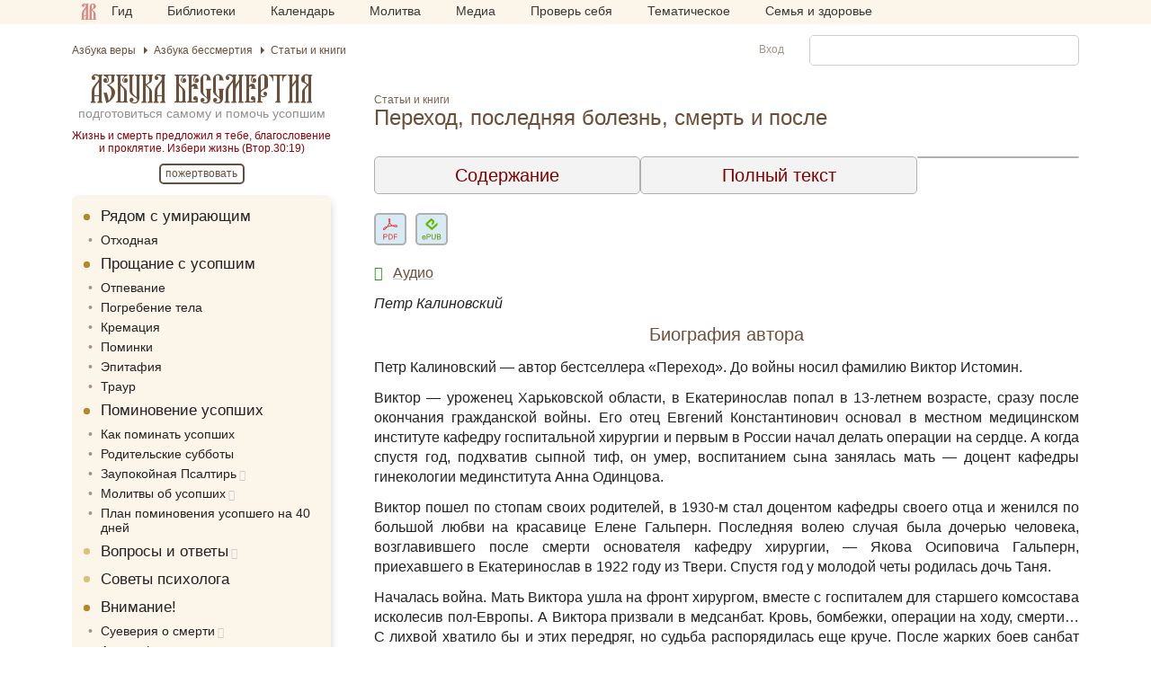

--- FILE ---
content_type: text/html; charset=UTF-8
request_url: https://azbyka.ru/death/perehod-poslednjaja-bolezn-smert-i-posle/
body_size: 35160
content:
<!DOCTYPE html>
<html lang="ru-RU" prefix="og: https://ogp.me/ns#" class="sidebar-toggle">
<head><meta charset="UTF-8"><script>if(navigator.userAgent.match(/MSIE|Internet Explorer/i)||navigator.userAgent.match(/Trident\/7\..*?rv:11/i)){var href=document.location.href;if(!href.match(/[?&]nowprocket/)){if(href.indexOf("?")==-1){if(href.indexOf("#")==-1){document.location.href=href+"?nowprocket=1"}else{document.location.href=href.replace("#","?nowprocket=1#")}}else{if(href.indexOf("#")==-1){document.location.href=href+"&nowprocket=1"}else{document.location.href=href.replace("#","&nowprocket=1#")}}}}</script><script>(()=>{class RocketLazyLoadScripts{constructor(){this.v="2.0.4",this.userEvents=["keydown","keyup","mousedown","mouseup","mousemove","mouseover","mouseout","touchmove","touchstart","touchend","touchcancel","wheel","click","dblclick","input"],this.attributeEvents=["onblur","onclick","oncontextmenu","ondblclick","onfocus","onmousedown","onmouseenter","onmouseleave","onmousemove","onmouseout","onmouseover","onmouseup","onmousewheel","onscroll","onsubmit"]}async t(){this.i(),this.o(),/iP(ad|hone)/.test(navigator.userAgent)&&this.h(),this.u(),this.l(this),this.m(),this.k(this),this.p(this),this._(),await Promise.all([this.R(),this.L()]),this.lastBreath=Date.now(),this.S(this),this.P(),this.D(),this.O(),this.M(),await this.C(this.delayedScripts.normal),await this.C(this.delayedScripts.defer),await this.C(this.delayedScripts.async),await this.T(),await this.F(),await this.j(),await this.A(),window.dispatchEvent(new Event("rocket-allScriptsLoaded")),this.everythingLoaded=!0,this.lastTouchEnd&&await new Promise(t=>setTimeout(t,500-Date.now()+this.lastTouchEnd)),this.I(),this.H(),this.U(),this.W()}i(){this.CSPIssue=sessionStorage.getItem("rocketCSPIssue"),document.addEventListener("securitypolicyviolation",t=>{this.CSPIssue||"script-src-elem"!==t.violatedDirective||"data"!==t.blockedURI||(this.CSPIssue=!0,sessionStorage.setItem("rocketCSPIssue",!0))},{isRocket:!0})}o(){window.addEventListener("pageshow",t=>{this.persisted=t.persisted,this.realWindowLoadedFired=!0},{isRocket:!0}),window.addEventListener("pagehide",()=>{this.onFirstUserAction=null},{isRocket:!0})}h(){let t;function e(e){t=e}window.addEventListener("touchstart",e,{isRocket:!0}),window.addEventListener("touchend",function i(o){o.changedTouches[0]&&t.changedTouches[0]&&Math.abs(o.changedTouches[0].pageX-t.changedTouches[0].pageX)<10&&Math.abs(o.changedTouches[0].pageY-t.changedTouches[0].pageY)<10&&o.timeStamp-t.timeStamp<200&&(window.removeEventListener("touchstart",e,{isRocket:!0}),window.removeEventListener("touchend",i,{isRocket:!0}),"INPUT"===o.target.tagName&&"text"===o.target.type||(o.target.dispatchEvent(new TouchEvent("touchend",{target:o.target,bubbles:!0})),o.target.dispatchEvent(new MouseEvent("mouseover",{target:o.target,bubbles:!0})),o.target.dispatchEvent(new PointerEvent("click",{target:o.target,bubbles:!0,cancelable:!0,detail:1,clientX:o.changedTouches[0].clientX,clientY:o.changedTouches[0].clientY})),event.preventDefault()))},{isRocket:!0})}q(t){this.userActionTriggered||("mousemove"!==t.type||this.firstMousemoveIgnored?"keyup"===t.type||"mouseover"===t.type||"mouseout"===t.type||(this.userActionTriggered=!0,this.onFirstUserAction&&this.onFirstUserAction()):this.firstMousemoveIgnored=!0),"click"===t.type&&t.preventDefault(),t.stopPropagation(),t.stopImmediatePropagation(),"touchstart"===this.lastEvent&&"touchend"===t.type&&(this.lastTouchEnd=Date.now()),"click"===t.type&&(this.lastTouchEnd=0),this.lastEvent=t.type,t.composedPath&&t.composedPath()[0].getRootNode()instanceof ShadowRoot&&(t.rocketTarget=t.composedPath()[0]),this.savedUserEvents.push(t)}u(){this.savedUserEvents=[],this.userEventHandler=this.q.bind(this),this.userEvents.forEach(t=>window.addEventListener(t,this.userEventHandler,{passive:!1,isRocket:!0})),document.addEventListener("visibilitychange",this.userEventHandler,{isRocket:!0})}U(){this.userEvents.forEach(t=>window.removeEventListener(t,this.userEventHandler,{passive:!1,isRocket:!0})),document.removeEventListener("visibilitychange",this.userEventHandler,{isRocket:!0}),this.savedUserEvents.forEach(t=>{(t.rocketTarget||t.target).dispatchEvent(new window[t.constructor.name](t.type,t))})}m(){const t="return false",e=Array.from(this.attributeEvents,t=>"data-rocket-"+t),i="["+this.attributeEvents.join("],[")+"]",o="[data-rocket-"+this.attributeEvents.join("],[data-rocket-")+"]",s=(e,i,o)=>{o&&o!==t&&(e.setAttribute("data-rocket-"+i,o),e["rocket"+i]=new Function("event",o),e.setAttribute(i,t))};new MutationObserver(t=>{for(const n of t)"attributes"===n.type&&(n.attributeName.startsWith("data-rocket-")||this.everythingLoaded?n.attributeName.startsWith("data-rocket-")&&this.everythingLoaded&&this.N(n.target,n.attributeName.substring(12)):s(n.target,n.attributeName,n.target.getAttribute(n.attributeName))),"childList"===n.type&&n.addedNodes.forEach(t=>{if(t.nodeType===Node.ELEMENT_NODE)if(this.everythingLoaded)for(const i of[t,...t.querySelectorAll(o)])for(const t of i.getAttributeNames())e.includes(t)&&this.N(i,t.substring(12));else for(const e of[t,...t.querySelectorAll(i)])for(const t of e.getAttributeNames())this.attributeEvents.includes(t)&&s(e,t,e.getAttribute(t))})}).observe(document,{subtree:!0,childList:!0,attributeFilter:[...this.attributeEvents,...e]})}I(){this.attributeEvents.forEach(t=>{document.querySelectorAll("[data-rocket-"+t+"]").forEach(e=>{this.N(e,t)})})}N(t,e){const i=t.getAttribute("data-rocket-"+e);i&&(t.setAttribute(e,i),t.removeAttribute("data-rocket-"+e))}k(t){Object.defineProperty(HTMLElement.prototype,"onclick",{get(){return this.rocketonclick||null},set(e){this.rocketonclick=e,this.setAttribute(t.everythingLoaded?"onclick":"data-rocket-onclick","this.rocketonclick(event)")}})}S(t){function e(e,i){let o=e[i];e[i]=null,Object.defineProperty(e,i,{get:()=>o,set(s){t.everythingLoaded?o=s:e["rocket"+i]=o=s}})}e(document,"onreadystatechange"),e(window,"onload"),e(window,"onpageshow");try{Object.defineProperty(document,"readyState",{get:()=>t.rocketReadyState,set(e){t.rocketReadyState=e},configurable:!0}),document.readyState="loading"}catch(t){console.log("WPRocket DJE readyState conflict, bypassing")}}l(t){this.originalAddEventListener=EventTarget.prototype.addEventListener,this.originalRemoveEventListener=EventTarget.prototype.removeEventListener,this.savedEventListeners=[],EventTarget.prototype.addEventListener=function(e,i,o){o&&o.isRocket||!t.B(e,this)&&!t.userEvents.includes(e)||t.B(e,this)&&!t.userActionTriggered||e.startsWith("rocket-")||t.everythingLoaded?t.originalAddEventListener.call(this,e,i,o):(t.savedEventListeners.push({target:this,remove:!1,type:e,func:i,options:o}),"mouseenter"!==e&&"mouseleave"!==e||t.originalAddEventListener.call(this,e,t.savedUserEvents.push,o))},EventTarget.prototype.removeEventListener=function(e,i,o){o&&o.isRocket||!t.B(e,this)&&!t.userEvents.includes(e)||t.B(e,this)&&!t.userActionTriggered||e.startsWith("rocket-")||t.everythingLoaded?t.originalRemoveEventListener.call(this,e,i,o):t.savedEventListeners.push({target:this,remove:!0,type:e,func:i,options:o})}}J(t,e){this.savedEventListeners=this.savedEventListeners.filter(i=>{let o=i.type,s=i.target||window;return e!==o||t!==s||(this.B(o,s)&&(i.type="rocket-"+o),this.$(i),!1)})}H(){EventTarget.prototype.addEventListener=this.originalAddEventListener,EventTarget.prototype.removeEventListener=this.originalRemoveEventListener,this.savedEventListeners.forEach(t=>this.$(t))}$(t){t.remove?this.originalRemoveEventListener.call(t.target,t.type,t.func,t.options):this.originalAddEventListener.call(t.target,t.type,t.func,t.options)}p(t){let e;function i(e){return t.everythingLoaded?e:e.split(" ").map(t=>"load"===t||t.startsWith("load.")?"rocket-jquery-load":t).join(" ")}function o(o){function s(e){const s=o.fn[e];o.fn[e]=o.fn.init.prototype[e]=function(){return this[0]===window&&t.userActionTriggered&&("string"==typeof arguments[0]||arguments[0]instanceof String?arguments[0]=i(arguments[0]):"object"==typeof arguments[0]&&Object.keys(arguments[0]).forEach(t=>{const e=arguments[0][t];delete arguments[0][t],arguments[0][i(t)]=e})),s.apply(this,arguments),this}}if(o&&o.fn&&!t.allJQueries.includes(o)){const e={DOMContentLoaded:[],"rocket-DOMContentLoaded":[]};for(const t in e)document.addEventListener(t,()=>{e[t].forEach(t=>t())},{isRocket:!0});o.fn.ready=o.fn.init.prototype.ready=function(i){function s(){parseInt(o.fn.jquery)>2?setTimeout(()=>i.bind(document)(o)):i.bind(document)(o)}return"function"==typeof i&&(t.realDomReadyFired?!t.userActionTriggered||t.fauxDomReadyFired?s():e["rocket-DOMContentLoaded"].push(s):e.DOMContentLoaded.push(s)),o([])},s("on"),s("one"),s("off"),t.allJQueries.push(o)}e=o}t.allJQueries=[],o(window.jQuery),Object.defineProperty(window,"jQuery",{get:()=>e,set(t){o(t)}})}P(){const t=new Map;document.write=document.writeln=function(e){const i=document.currentScript,o=document.createRange(),s=i.parentElement;let n=t.get(i);void 0===n&&(n=i.nextSibling,t.set(i,n));const c=document.createDocumentFragment();o.setStart(c,0),c.appendChild(o.createContextualFragment(e)),s.insertBefore(c,n)}}async R(){return new Promise(t=>{this.userActionTriggered?t():this.onFirstUserAction=t})}async L(){return new Promise(t=>{document.addEventListener("DOMContentLoaded",()=>{this.realDomReadyFired=!0,t()},{isRocket:!0})})}async j(){return this.realWindowLoadedFired?Promise.resolve():new Promise(t=>{window.addEventListener("load",t,{isRocket:!0})})}M(){this.pendingScripts=[];this.scriptsMutationObserver=new MutationObserver(t=>{for(const e of t)e.addedNodes.forEach(t=>{"SCRIPT"!==t.tagName||t.noModule||t.isWPRocket||this.pendingScripts.push({script:t,promise:new Promise(e=>{const i=()=>{const i=this.pendingScripts.findIndex(e=>e.script===t);i>=0&&this.pendingScripts.splice(i,1),e()};t.addEventListener("load",i,{isRocket:!0}),t.addEventListener("error",i,{isRocket:!0}),setTimeout(i,1e3)})})})}),this.scriptsMutationObserver.observe(document,{childList:!0,subtree:!0})}async F(){await this.X(),this.pendingScripts.length?(await this.pendingScripts[0].promise,await this.F()):this.scriptsMutationObserver.disconnect()}D(){this.delayedScripts={normal:[],async:[],defer:[]},document.querySelectorAll("script[type$=rocketlazyloadscript]").forEach(t=>{t.hasAttribute("data-rocket-src")?t.hasAttribute("async")&&!1!==t.async?this.delayedScripts.async.push(t):t.hasAttribute("defer")&&!1!==t.defer||"module"===t.getAttribute("data-rocket-type")?this.delayedScripts.defer.push(t):this.delayedScripts.normal.push(t):this.delayedScripts.normal.push(t)})}async _(){await this.L();let t=[];document.querySelectorAll("script[type$=rocketlazyloadscript][data-rocket-src]").forEach(e=>{let i=e.getAttribute("data-rocket-src");if(i&&!i.startsWith("data:")){i.startsWith("//")&&(i=location.protocol+i);try{const o=new URL(i).origin;o!==location.origin&&t.push({src:o,crossOrigin:e.crossOrigin||"module"===e.getAttribute("data-rocket-type")})}catch(t){}}}),t=[...new Map(t.map(t=>[JSON.stringify(t),t])).values()],this.Y(t,"preconnect")}async G(t){if(await this.K(),!0!==t.noModule||!("noModule"in HTMLScriptElement.prototype))return new Promise(e=>{let i;function o(){(i||t).setAttribute("data-rocket-status","executed"),e()}try{if(navigator.userAgent.includes("Firefox/")||""===navigator.vendor||this.CSPIssue)i=document.createElement("script"),[...t.attributes].forEach(t=>{let e=t.nodeName;"type"!==e&&("data-rocket-type"===e&&(e="type"),"data-rocket-src"===e&&(e="src"),i.setAttribute(e,t.nodeValue))}),t.text&&(i.text=t.text),t.nonce&&(i.nonce=t.nonce),i.hasAttribute("src")?(i.addEventListener("load",o,{isRocket:!0}),i.addEventListener("error",()=>{i.setAttribute("data-rocket-status","failed-network"),e()},{isRocket:!0}),setTimeout(()=>{i.isConnected||e()},1)):(i.text=t.text,o()),i.isWPRocket=!0,t.parentNode.replaceChild(i,t);else{const i=t.getAttribute("data-rocket-type"),s=t.getAttribute("data-rocket-src");i?(t.type=i,t.removeAttribute("data-rocket-type")):t.removeAttribute("type"),t.addEventListener("load",o,{isRocket:!0}),t.addEventListener("error",i=>{this.CSPIssue&&i.target.src.startsWith("data:")?(console.log("WPRocket: CSP fallback activated"),t.removeAttribute("src"),this.G(t).then(e)):(t.setAttribute("data-rocket-status","failed-network"),e())},{isRocket:!0}),s?(t.fetchPriority="high",t.removeAttribute("data-rocket-src"),t.src=s):t.src="data:text/javascript;base64,"+window.btoa(unescape(encodeURIComponent(t.text)))}}catch(i){t.setAttribute("data-rocket-status","failed-transform"),e()}});t.setAttribute("data-rocket-status","skipped")}async C(t){const e=t.shift();return e?(e.isConnected&&await this.G(e),this.C(t)):Promise.resolve()}O(){this.Y([...this.delayedScripts.normal,...this.delayedScripts.defer,...this.delayedScripts.async],"preload")}Y(t,e){this.trash=this.trash||[];let i=!0;var o=document.createDocumentFragment();t.forEach(t=>{const s=t.getAttribute&&t.getAttribute("data-rocket-src")||t.src;if(s&&!s.startsWith("data:")){const n=document.createElement("link");n.href=s,n.rel=e,"preconnect"!==e&&(n.as="script",n.fetchPriority=i?"high":"low"),t.getAttribute&&"module"===t.getAttribute("data-rocket-type")&&(n.crossOrigin=!0),t.crossOrigin&&(n.crossOrigin=t.crossOrigin),t.integrity&&(n.integrity=t.integrity),t.nonce&&(n.nonce=t.nonce),o.appendChild(n),this.trash.push(n),i=!1}}),document.head.appendChild(o)}W(){this.trash.forEach(t=>t.remove())}async T(){try{document.readyState="interactive"}catch(t){}this.fauxDomReadyFired=!0;try{await this.K(),this.J(document,"readystatechange"),document.dispatchEvent(new Event("rocket-readystatechange")),await this.K(),document.rocketonreadystatechange&&document.rocketonreadystatechange(),await this.K(),this.J(document,"DOMContentLoaded"),document.dispatchEvent(new Event("rocket-DOMContentLoaded")),await this.K(),this.J(window,"DOMContentLoaded"),window.dispatchEvent(new Event("rocket-DOMContentLoaded"))}catch(t){console.error(t)}}async A(){try{document.readyState="complete"}catch(t){}try{await this.K(),this.J(document,"readystatechange"),document.dispatchEvent(new Event("rocket-readystatechange")),await this.K(),document.rocketonreadystatechange&&document.rocketonreadystatechange(),await this.K(),this.J(window,"load"),window.dispatchEvent(new Event("rocket-load")),await this.K(),window.rocketonload&&window.rocketonload(),await this.K(),this.allJQueries.forEach(t=>t(window).trigger("rocket-jquery-load")),await this.K(),this.J(window,"pageshow");const t=new Event("rocket-pageshow");t.persisted=this.persisted,window.dispatchEvent(t),await this.K(),window.rocketonpageshow&&window.rocketonpageshow({persisted:this.persisted})}catch(t){console.error(t)}}async K(){Date.now()-this.lastBreath>45&&(await this.X(),this.lastBreath=Date.now())}async X(){return document.hidden?new Promise(t=>setTimeout(t)):new Promise(t=>requestAnimationFrame(t))}B(t,e){return e===document&&"readystatechange"===t||(e===document&&"DOMContentLoaded"===t||(e===window&&"DOMContentLoaded"===t||(e===window&&"load"===t||e===window&&"pageshow"===t)))}static run(){(new RocketLazyLoadScripts).t()}}RocketLazyLoadScripts.run()})();</script>
		
	<meta name="viewport" content="width=device-width, initial-scale=1">
	<meta name="google" content="notranslate">
	<!-- Favicons -->
	<link rel="icon" type="image/svg+xml" href="https://azbyka.ru/death/wp-content/themes/azbyka-death/assets/images/favicons/favicon.svg?ver=0.1.3">
	<link rel="icon" type="image/ico" href="https://azbyka.ru/death/wp-content/themes/azbyka-death/assets/images/favicons/favicon.ico?ver=0.1.3">
	<link rel="apple-touch-icon" sizes="57x57" href="https://azbyka.ru/death/wp-content/themes/azbyka-death/assets/images/favicons/apple-icon-57x57.png?ver=0.1.3">
	<link rel="apple-touch-icon" sizes="60x60" href="https://azbyka.ru/death/wp-content/themes/azbyka-death/assets/images/favicons/apple-icon-60x60.png?ver=0.1.3">
	<link rel="apple-touch-icon" sizes="72x72" href="https://azbyka.ru/death/wp-content/themes/azbyka-death/assets/images/favicons/apple-icon-72x72.png?ver=0.1.3">
	<link rel="apple-touch-icon" sizes="76x76" href="https://azbyka.ru/death/wp-content/themes/azbyka-death/assets/images/favicons/apple-icon-76x76.png?ver=0.1.3">
	<link rel="apple-touch-icon" sizes="114x114" href="https://azbyka.ru/death/wp-content/themes/azbyka-death/assets/images/favicons/apple-icon-114x114.png?ver=0.1.3">
	<link rel="apple-touch-icon" sizes="120x120" href="https://azbyka.ru/death/wp-content/themes/azbyka-death/assets/images/favicons/apple-icon-120x120.png?ver=0.1.3">
	<link rel="apple-touch-icon" sizes="144x144" href="https://azbyka.ru/death/wp-content/themes/azbyka-death/assets/images/favicons/apple-icon-144x144.png?ver=0.1.3">
	<link rel="apple-touch-icon" sizes="152x152" href="https://azbyka.ru/death/wp-content/themes/azbyka-death/assets/images/favicons/apple-icon-152x152.png?ver=0.1.3">
	<link rel="apple-touch-icon" sizes="180x180" href="https://azbyka.ru/death/wp-content/themes/azbyka-death/assets/images/favicons/apple-icon-180x180.png?ver=0.1.3">
	<link rel="icon" type="image/png" sizes="192x192"  href="https://azbyka.ru/death/wp-content/themes/azbyka-death/assets/images/favicons/android-icon-192x192.png?ver=0.1.3">
	<link rel="icon" type="image/png" sizes="32x32" href="https://azbyka.ru/death/wp-content/themes/azbyka-death/assets/images/favicons/favicon-32x32.png?ver=0.1.3">
	<link rel="icon" type="image/png" sizes="96x96" href="https://azbyka.ru/death/wp-content/themes/azbyka-death/assets/images/favicons/favicon-96x96.png?ver=0.1.3">
	<link rel="icon" type="image/png" sizes="16x16" href="https://azbyka.ru/death/wp-content/themes/azbyka-death/assets/images/favicons/favicon-16x16.png?ver=0.1.3">
	<link rel="manifest" href="https://azbyka.ru/death/wp-content/themes/azbyka-death/assets/images/favicons/manifest.json?ver=0.1.3">
	<meta name="msapplication-TileColor" content="#da532c">
	<meta name="msapplication-TileImage" content="https://azbyka.ru/death/wp-content/themes/azbyka-death/assets/images/favicons/ms-icon-144x144.png?ver=0.1.3">
	<meta name="theme-color" content="#f1e9d6">
	
	<link rel="alternate" type="application/rss+xml" title="Азбука бессмертия RSS Feed" href="https://azbyka.ru/death/feed/rss/">
	<link rel="alternate" type="application/atom+xml" title="Азбука бессмертия Atom Feed" href="https://azbyka.ru/death/feed/atom/">
	<link rel="pingback" href="https://azbyka.ru/death/xmlrpc.php">
		<script type="rocketlazyloadscript" id="az_settings_js">
		var AZ = window.AZ || {};
		AZ.theme_path = 'https://azbyka.ru/death/wp-content/themes/azbyka-death';
		AZ.ajax_path = 'https://azbyka.ru/death/wp-admin/admin-ajax.php';
		AZ.post_id = '1325';
		AZ.logged_in = false;
		AZ.sso_logged_in = !!localStorage.getItem('az_sso_email');
		AZ.tooltip_selector = '.az-tip, abbr, [data-tip-text]';
		
		localStorage.setItem('az_sso_reflink', location.href);
		
		/*
		if(localStorage.getItem('az_sso_email') && !AZ.logged_in){
			let tries = parseInt(localStorage.getItem('login_refresh_tries'));
			if(isNaN(tries)) tries = 0;
			if(tries < 2){
				tries++;
				localStorage.setItem('login_refresh_tries', tries);
				location.reload();
			}else
				console.log('tried to login too much');
		}else{
			localStorage.removeItem('login_refresh_tries');
		}
		*/
		
		AZ.project = 'death';
		AZ.settingVars = { "theme" : 0, "body-bg": 0, "side-bg" : 0, "widget-bg" : 0, "text-color" : 0, "link-color" : 0, "accent-color" : 0, "backdrop-color":0, "font-base-size" : 0, "text-font" : 0, "title-font" : 0, "text-align" : 0, "pagination-autoload" : 0 }; //0 - cross-site; 1 - local
		AZ.sessionToggles = ["sidebar-hide"];
		AZ.settings = {};
		
		AZ.nameSetting = name => 'az_' + (AZ.settingVars[name] ? AZ.project + '_' : '' ) + name;
		AZ.getSetting = name => localStorage.getItem(AZ.nameSetting(name));
		AZ.setSetting = (name, val) => {localStorage.setItem(AZ.nameSetting(name), val); AZ.applySettings();};
		
		AZ.applySettings = ()=>{
			let docStyle = '', docClasses = document.documentElement.classList;

			if(!AZ.settings.length){
				docClasses.remove('sidebar-show');
				docClasses.remove('sidebar-hide');
			}

			let gf_loaded = false;

			for(let name in AZ.settingVars){
				let val = AZ.getSetting(name);
				if(val && val !== 'undefined'){
					//google fonts
					if (name.includes('-font') && !val.includes(',')) {
						let head = document.getElementsByTagName('head')[0];
						if (!gf_loaded) {
							let pre_lnk = document.createElement('link');
							pre_lnk.rel = 'preconnect';
							pre_lnk.href = 'https://fonts.gstatic.com';
							head.appendChild(pre_lnk);
							gf_loaded = true;
							console.log(pre_lnk);
						}
						let link = document.createElement('link');
						link.href = 'https://fonts.googleapis.com/css2?family=' + val.replace(' ', '+') + ':wght@400;700&display=swap';
						link.rel = 'stylesheet';
						link.type = 'text/css';
						head.appendChild(link);
						console.log(link);
					}

					AZ.settings[name] = val;
					docStyle+='--'+name+':'+ val+';';
					
					if(name === 'theme')	//todo: other?
						document.documentElement.setAttribute('data-'+name.replace('--',''), val);
				}
			}
			
			for(let name of AZ.sessionToggles){
				if(sessionStorage.getItem(name) === 'true')
					document.documentElement.classList.add(name);
			}

			document.documentElement.style.cssText = docStyle;
		};

		AZ.applySettings();
	</script>
	
<!-- SEO от Rank Math - https://rankmath.com/ -->
<title>Переход, последняя болезнь, смерть и после - Азбука бессмертия</title><link rel="preload" data-rocket-preload as="image" href="https://azbyka.ru/wp-content/themes/azbyka-av/assets/images/favicons/favicon.svg" fetchpriority="high">
<meta name="description" content="Меня иногда спрашивают, верю ли я сам в то, что пишу о жизни после смерти. Я отвечаю, что верю, а теперь даже больше – знаю."/>
<meta name="robots" content="follow, index, max-snippet:-1, max-video-preview:-1, max-image-preview:large"/>
<link rel="canonical" href="https://azbyka.ru/death/perehod-poslednjaja-bolezn-smert-i-posle/" />
<meta property="og:locale" content="ru_RU" />
<meta property="og:type" content="article" />
<meta property="og:title" content="Переход, последняя болезнь, смерть и после - Азбука бессмертия" />
<meta property="og:description" content="Меня иногда спрашивают, верю ли я сам в то, что пишу о жизни после смерти. Я отвечаю, что верю, а теперь даже больше – знаю." />
<meta property="og:url" content="https://azbyka.ru/death/perehod-poslednjaja-bolezn-smert-i-posle/" />
<meta property="og:site_name" content="Азбука бессмертия" />
<meta property="og:updated_time" content="2025-09-02T13:19:40+03:00" />
<meta property="og:image" content="https://azbyka.ru/death/wp-content/uploads/2023/07/death.png" />
<meta property="og:image:secure_url" content="https://azbyka.ru/death/wp-content/uploads/2023/07/death.png" />
<meta property="og:image:width" content="1200" />
<meta property="og:image:height" content="630" />
<meta property="og:image:alt" content="Переход, последняя болезнь, смерть и после" />
<meta property="og:image:type" content="image/png" />
<meta name="twitter:card" content="summary_large_image" />
<meta name="twitter:title" content="Переход, последняя болезнь, смерть и после - Азбука бессмертия" />
<meta name="twitter:description" content="Меня иногда спрашивают, верю ли я сам в то, что пишу о жизни после смерти. Я отвечаю, что верю, а теперь даже больше – знаю." />
<meta name="twitter:image" content="https://azbyka.ru/death/wp-content/uploads/2023/07/death.png" />
<meta name="twitter:label1" content="Автор" />
<meta name="twitter:data1" content="Oksana" />
<meta name="twitter:label2" content="Время чтения" />
<meta name="twitter:data2" content="271 минута" />
<script type="application/ld+json" class="rank-math-schema">{"@context":"https://schema.org","@graph":[{"@type":["Person","Organization"],"@id":"https://azbyka.ru/death/#person","name":"\u0416\u0438\u0437\u043d\u044c \u043f\u043e\u0441\u043b\u0435 \u0441\u043c\u0435\u0440\u0442\u0438"},{"@type":"WebSite","@id":"https://azbyka.ru/death/#website","url":"https://azbyka.ru/death","name":"\u0410\u0437\u0431\u0443\u043a\u0430 \u0431\u0435\u0441\u0441\u043c\u0435\u0440\u0442\u0438\u044f","publisher":{"@id":"https://azbyka.ru/death/#person"},"inLanguage":"ru-RU"},{"@type":"ImageObject","@id":"https://azbyka.ru/death/wp-content/uploads/2023/07/death.png","url":"https://azbyka.ru/death/wp-content/uploads/2023/07/death.png","width":"1200","height":"630","inLanguage":"ru-RU"},{"@type":"WebPage","@id":"https://azbyka.ru/death/perehod-poslednjaja-bolezn-smert-i-posle/#webpage","url":"https://azbyka.ru/death/perehod-poslednjaja-bolezn-smert-i-posle/","name":"\u041f\u0435\u0440\u0435\u0445\u043e\u0434, \u043f\u043e\u0441\u043b\u0435\u0434\u043d\u044f\u044f \u0431\u043e\u043b\u0435\u0437\u043d\u044c, \u0441\u043c\u0435\u0440\u0442\u044c \u0438 \u043f\u043e\u0441\u043b\u0435 - \u0410\u0437\u0431\u0443\u043a\u0430 \u0431\u0435\u0441\u0441\u043c\u0435\u0440\u0442\u0438\u044f","datePublished":"2022-01-14T15:34:22+03:00","dateModified":"2025-09-02T13:19:40+03:00","isPartOf":{"@id":"https://azbyka.ru/death/#website"},"primaryImageOfPage":{"@id":"https://azbyka.ru/death/wp-content/uploads/2023/07/death.png"},"inLanguage":"ru-RU"},{"@type":"BlogPosting","headline":"\u041f\u0435\u0440\u0435\u0445\u043e\u0434, \u043f\u043e\u0441\u043b\u0435\u0434\u043d\u044f\u044f \u0431\u043e\u043b\u0435\u0437\u043d\u044c, \u0441\u043c\u0435\u0440\u0442\u044c \u0438 \u043f\u043e\u0441\u043b\u0435 - \u0410\u0437\u0431\u0443\u043a\u0430 \u0431\u0435\u0441\u0441\u043c\u0435\u0440\u0442\u0438\u044f","datePublished":"2022-01-14T15:34:22+03:00","dateModified":"2025-09-02T13:19:40+03:00","articleSection":"\u0421\u0442\u0430\u0442\u044c\u0438 \u0438 \u043a\u043d\u0438\u0433\u0438","publisher":{"@id":"https://azbyka.ru/death/#person"},"description":"\u041c\u0435\u043d\u044f \u0438\u043d\u043e\u0433\u0434\u0430 \u0441\u043f\u0440\u0430\u0448\u0438\u0432\u0430\u044e\u0442, \u0432\u0435\u0440\u044e \u043b\u0438 \u044f \u0441\u0430\u043c \u0432 \u0442\u043e, \u0447\u0442\u043e \u043f\u0438\u0448\u0443 \u043e \u0436\u0438\u0437\u043d\u0438 \u043f\u043e\u0441\u043b\u0435 \u0441\u043c\u0435\u0440\u0442\u0438. \u042f \u043e\u0442\u0432\u0435\u0447\u0430\u044e, \u0447\u0442\u043e \u0432\u0435\u0440\u044e, \u0430 \u0442\u0435\u043f\u0435\u0440\u044c \u0434\u0430\u0436\u0435 \u0431\u043e\u043b\u044c\u0448\u0435 \u2013 \u0437\u043d\u0430\u044e.","name":"\u041f\u0435\u0440\u0435\u0445\u043e\u0434, \u043f\u043e\u0441\u043b\u0435\u0434\u043d\u044f\u044f \u0431\u043e\u043b\u0435\u0437\u043d\u044c, \u0441\u043c\u0435\u0440\u0442\u044c \u0438 \u043f\u043e\u0441\u043b\u0435 - \u0410\u0437\u0431\u0443\u043a\u0430 \u0431\u0435\u0441\u0441\u043c\u0435\u0440\u0442\u0438\u044f","@id":"https://azbyka.ru/death/perehod-poslednjaja-bolezn-smert-i-posle/#richSnippet","isPartOf":{"@id":"https://azbyka.ru/death/perehod-poslednjaja-bolezn-smert-i-posle/#webpage"},"image":{"@id":"https://azbyka.ru/death/wp-content/uploads/2023/07/death.png"},"inLanguage":"ru-RU","mainEntityOfPage":{"@id":"https://azbyka.ru/death/perehod-poslednjaja-bolezn-smert-i-posle/#webpage"}}]}</script>
<!-- /Rank Math WordPress SEO плагин -->


<link rel="alternate" type="application/rss+xml" title="Азбука бессмертия &raquo; Лента" href="https://azbyka.ru/death/feed/" />
<link rel="alternate" type="application/rss+xml" title="Азбука бессмертия &raquo; Лента комментариев" href="https://azbyka.ru/death/comments/feed/" />
<link rel="alternate" type="application/rss+xml" title="Азбука бессмертия &raquo; Лента комментариев к &laquo;Переход, последняя болезнь, смерть и после&raquo;" href="https://azbyka.ru/death/perehod-poslednjaja-bolezn-smert-i-posle/feed/" />
<style id='wp-img-auto-sizes-contain-inline-css' type='text/css'>
img:is([sizes=auto i],[sizes^="auto," i]){contain-intrinsic-size:3000px 1500px}
/*# sourceURL=wp-img-auto-sizes-contain-inline-css */
</style>
<style id='classic-theme-styles-inline-css' type='text/css'>
/*! This file is auto-generated */
.wp-block-button__link{color:#fff;background-color:#32373c;border-radius:9999px;box-shadow:none;text-decoration:none;padding:calc(.667em + 2px) calc(1.333em + 2px);font-size:1.125em}.wp-block-file__button{background:#32373c;color:#fff;text-decoration:none}
/*# sourceURL=/wp-includes/css/classic-themes.min.css */
</style>

			<link data-minify="1" rel='preload' as='style' href='https://azbyka.ru/death/wp-content/cache/min/1/death/wp-content/plugins/bg-biblie-references/css/styles.css?ver=1767157307'  media='all' />
			<link data-minify="1" rel='stylesheet' id='bg_bibrefs_styles'  href='https://azbyka.ru/death/wp-content/cache/min/1/death/wp-content/plugins/bg-biblie-references/css/styles.css?ver=1767157307'  media='all' />
			
			<link data-minify="1" rel='preload' as='style' href='https://azbyka.ru/death/wp-content/cache/min/1/death/wp-content/plugins/bg-book-publisher/css/style.css?ver=1767157694'  media='all' />
			<link data-minify="1" rel='stylesheet' id='bg_bpub_styles'  href='https://azbyka.ru/death/wp-content/cache/min/1/death/wp-content/plugins/bg-book-publisher/css/style.css?ver=1767157694'  media='all' />
			
			<link data-minify="1" rel='preload' as='style' href='https://azbyka.ru/death/wp-content/cache/min/1/death/wp-content/plugins/bg-forreaders/css/style.css?ver=1767157694'  media='all' />
			<link data-minify="1" rel='stylesheet' id='bg_forreaders_styles'  href='https://azbyka.ru/death/wp-content/cache/min/1/death/wp-content/plugins/bg-forreaders/css/style.css?ver=1767157694'  media='all' />
			<style id='bg_forreaders_styles-inline-css' type='text/css'>

div.bg_forreaders {height: 88px;
	font-size: 0em;
}
.bg_forreaders div a {
	padding: 0px 69px 88px 0px;
	margin: 0px 10px 0px 0px;
}
.bg_forreaders .pdf {
	background: url(https://azbyka.ru/death/wp-content/uploads/bg_forreaders/document-pdf.png) no-repeat 50% 50%;
	background-size: contain;
}
.bg_forreaders .epub {
	background: url(https://azbyka.ru/death/wp-content/uploads/bg_forreaders/document-epub.png) no-repeat 50% 50%;
	background-size: contain;
}

.bg_forreaders .mobi{
	background: url(https://azbyka.ru/death/wp-content/uploads/bg_forreaders/document-mobi.png) no-repeat 50% 50%;
	background-size: contain;
}
.bg_forreaders .fb2 {
	background: url(https://azbyka.ru/death/wp-content/uploads/bg_forreaders/document-fb2.png) no-repeat 50% 50%;
	background-size: contain;
}				  
	
/*# sourceURL=bg_forreaders_styles-inline-css */
</style>

			<link data-minify="1" rel='preload' as='style' href='https://azbyka.ru/death/wp-content/cache/min/1/death/wp-content/themes/azbyka/assets/css/styles.css?ver=1767157307'  media='all' />
			<link data-minify="1" rel='stylesheet' id='azbyka-styles'  href='https://azbyka.ru/death/wp-content/cache/min/1/death/wp-content/themes/azbyka/assets/css/styles.css?ver=1767157307'  media='all' />
			
			<link data-minify="1" rel='preload' as='style' href='https://azbyka.ru/death/wp-content/cache/min/1/death/wp-content/themes/azbyka-death/style.css?ver=1767157307'  media='all' />
			<link data-minify="1" rel='stylesheet' id='azbyka-style'  href='https://azbyka.ru/death/wp-content/cache/min/1/death/wp-content/themes/azbyka-death/style.css?ver=1767157307'  media='all' />
			
			<link data-minify="1" rel='preload' as='style' href='https://azbyka.ru/death/wp-content/cache/min/1/death/wp-content/themes/azbyka/assets/css/singular.css?ver=1767157307'  media='all' />
			<link data-minify="1" rel='stylesheet' id='az-singular'  href='https://azbyka.ru/death/wp-content/cache/min/1/death/wp-content/themes/azbyka/assets/css/singular.css?ver=1767157307'  media='all' />
			
			<link data-minify="1" rel='preload' as='style' href='https://azbyka.ru/death/wp-content/cache/min/1/death/wp-content/themes/azbyka/assets/css/top-menu.css?ver=1767157307'  media='all' />
			<link data-minify="1" rel='stylesheet' id='top-menu'  href='https://azbyka.ru/death/wp-content/cache/min/1/death/wp-content/themes/azbyka/assets/css/top-menu.css?ver=1767157307'  media='all' />
			<style id='wbcr-wll-inline-css' type='text/css'>
.rll-youtube-player{position:relative;padding-bottom:56.23%;height:0;overflow:hidden;max-width:100%;background:#000;margin:5px}.rll-youtube-player iframe{position:absolute;top:0;left:0;width:100%;height:100%;z-index:100;background:0 0}.rll-youtube-player img{bottom:0;display:block;left:0;margin:auto;max-width:100%;width:100%;position:absolute;right:0;top:0;border:none;height:auto;cursor:pointer;-webkit-transition:.4s all;-moz-transition:.4s all;transition:.4s all}.rll-youtube-player img:hover{-webkit-filter:brightness(75%)}.rll-youtube-player .play{height:72px;width:72px;left:50%;top:50%;margin-left:-36px;margin-top:-36px;position:absolute;background:url(https://azbyka.ru/death/wp-content/plugins/clearfy_package/plugins/lazy-load/assets/img/youtube.png) no-repeat;cursor:pointer}
/*# sourceURL=wbcr-wll-inline-css */
</style>
<script type="rocketlazyloadscript" data-rocket-src="https://azbyka.ru/death/wp-content/themes/azbyka/assets/js/vendor/azjeycuery.js?ver=3.6.1.0.1.3" id="jquery-js"></script>
<script type="rocketlazyloadscript" defer="defer" data-rocket-src="https://azbyka.ru/death/wp-content/themes/azbyka/inc/youtube-optimizer/youtube.optimizer.js?ver=6.9" id="youtube-optimizer-js"></script>
<link rel="https://api.w.org/" href="https://azbyka.ru/death/wp-json/" /><link rel="alternate" title="JSON" type="application/json" href="https://azbyka.ru/death/wp-json/wp/v2/posts/1325" /><link rel="EditURI" type="application/rsd+xml" title="RSD" href="https://azbyka.ru/death/xmlrpc.php?rsd" />
<link rel='shortlink' href='https://azbyka.ru/death/?p=1325' />
<script type="rocketlazyloadscript">(function(){
		document.addEventListener('click', e=>{
			if(e.target && e.target.id === 'btn_toc')
				toc.classList.toggle("active");
		});
		})();
	</script>	<style>
		.promo-banner-wrap{
			display:none; position:fixed;
			left:0;bottom:100px;
			z-index:15; max-width: 250px;
			transform:translateX(-101%);
			transition: transform .5s ease;
		}
		.promo-banner-wrap.active{
			transform:translateX(0);
		}
		
		.promo-banner{
			background:#FFF;
			padding:.5em 2em .5em 1.5em;
			border-radius: 0 .5em .5em 0;
			box-shadow: 4px 4px 10px -4px #3a3a3a3a;
			text-align:center;
			position:relative;
		}
		
		.promo-banner .btn-close{
			cursor:pointer; margin-left:1em;
			position: absolute;
			top:5px;
			right:5px;
		}
		@media(min-width: 921px){
			.promo-banner-wrap{
				top:100px;
				bottom:unset;
			}
		}
	</style>
				<style>
				.clickable{
					cursor:pointer;
				}
				.img-wrap{
					position: relative;
					display: inline-block;
					height: 100%;
				}
				.img-wrap .button-wrap{
					position: absolute;
					top: 1em;
					right: 1em;
					opacity: 0;
					transform: translateX(10px);
					pointer-events: none;
					transition: opacity .3s ease, transform .3s ease;
				}
				.img-wrap .button-wrap .button{
					display: block;
					background: var(--body-bg);
					border: 0;
					box-shadow: 0 2px 10px -5px #3a3a3a3a;
				}
				.img-wrap .button-wrap .button,
				.img-wrap .button-wrap .button .fa{
					color: var(--accent-color);
				}
				.img-wrap .button-wrap .button+.button{
					margin-top: 1em;
				}
				.img-wrap:hover .button-wrap{
					opacity: 1;
					transform: none;
					pointer-events: all;
				}
				.bz-lightbox{
					position:fixed;
					top: 0;
					left: 0;
					width: 100%;
					height: 100%;
					z-index:10;
					margin:0;
					background-color:#0007;
					display:flex;
					align-items:center;
					justify-content:center;
					cursor:pointer;
					z-index: 10000;
				}
				.bz-lightbox img{
					max-height:90vh;
					cursor: zoom-in;
				}
				.bz-lightbox.fullscreen{
					overflow-y: auto;
					display: block;
				}
				.bz-lightbox.fullscreen img{
					object-fit: cover;
					max-height: unset;
					width: 100%;
					cursor: zoom-out;
				}
				.panzoom{
					object-fit: none!important;
				}
				html.locked{
					overflow: hidden;
				}
			</style>
			<script type="rocketlazyloadscript">
			jQuery(document).ready($=>{
				let allImages = $('.main-page-content img:not(.avatar)').not('.video-preview img');
				let hasMouse = window.matchMedia('(hover:hover)').matches && window.innerWidth > 520;
				let full_img_href = {};
				let doc = $('html');
				let containerWidth = $('.main-area-content').width() || window.innerWidth;
				let currentImg;
				
				allImages.each((i,el)=>{
					//Получаем src полной версии
					let src = el.dataset['lazySrc'] || el.dataset['src'] || el.src;
					let p = $(el).parent();
					if(p.is('a')){
						let href = p.attr('href');
						if(!href.match(/\.(jpg|png|gif|webp|tiff|svg)$/i))
							return;
					
						full_img_href[src] = href;
						p.click(e=>e.preventDefault());
					}else{
						full_img_href[src] = src.replace(/\-\d{3,4}.\d{3,4}\.(\w{3,4})$/, '.$1');
					}
					
					if('full_img_share_download' in AZ && AZ.full_img_share_download){
					
						//Кнопки скачать/поделиться
						$(el).on('mouseover touch', async function(e){
							let parent = $(this).closest(':not(img,span,a)');
							if(!parent.is('.img-wrap')){
								parent.addClass('img-wrap');
								let btnWrap = $('<div class="button-wrap"><i class="button fa fa-share-alt btn-share" onclick="navigator.share({url:\''+full_img_href[src]+'\'});return false"></i><a class="button" href="'+full_img_href[src]+'" download><i class="fa fa-download btn-download"></i></a></div>');
								parent.append(btnWrap);
							}
						});
					
					}
					
					
					//console.log(el, 'img parent is', p);
					el.classList.add('clickable');
					el.addEventListener('click', function (e){
						//console.log('click on img wrap', this.src, full_img_href[this.src]);
						e.preventDefault();
						if(!hasMouse) return; //Откл. lightbox на мобилах.

						currentImg = this;
						doc.addClass('locked');
						
						let box = $('<figure class="bz-lightbox"><img src = "'+full_img_href[this.src]+'"/></figure>');
						box.hide();
						$('body').append(box);
						box.fadeIn(400);
						
												
						box.click(e=>{
							let $img = $(e.target).closest('img');
							if(hasMouse && $img.length && $img.width() != $(currentImg).attr('width')){
								box.toggleClass('fullscreen');
							}else{
								doc.removeClass('locked');
								box.fadeOut(300, ()=>{
									box.remove()
								});
							}
						});
					});
				});
				//console.log('full_img_href:',full_img_href);
			})
			</script>
					<style>
		.collapse-list{
			max-height:240px;	/*Примерно высота 5 элементов списка*/
			overflow:hidden;
			transition: max-height .5s ease;
			position:relative;
		}
		.no-collapse{
			max-height:unset!important;
		}
		
		.read-more  {
			font-size:1.5em;
			pointer-events:none;
			text-align:center;
			position:absolute;
			display:inline-block;
			left:0;
			bottom:0;
			width:100%;
			padding-top:1.5em;
			background: linear-gradient(to bottom, #fff0 0%, #fff 75%, #fff 100%);
		}
		.read-more a,
		.read-more a .fa{
			color:#AB343A;
			pointer-events:all;
		}
		/*
		.read-more:before,.read-more:after{
			content:'';
			display:inline-block;
			width:1em;
			height:1em;
			background:#DDC07A;
			transform: scale(.75) rotate(157.5deg) skewX(45deg) scaleY(0.70711);
			box-shadow: 1.5px -1.5px 0 #bca267;
			margin:0 1em!important;
			vertical-align:text-bottom;
		}*/
		</style>
		<script type="rocketlazyloadscript">
			jQuery(document).ready($=>{
			  $(".collapse-list").each(function () {
				if($(this).hasClass('no-collapse')) return;
				//console.log('validate expander for :',this, this.scrollHeight);
				if (this.scrollHeight > 240) {	/* Примерно 10 пунктов списка */
					let rm = $('<div class="read-more" style="display:none"><a href="#"><i class="fa fa-chevron-circle-down"></i></a></div>');
					$(this).append(rm);
					rm.slideDown();
				}else{
					$(this).css('max-height', '100%');	/* Список короткий - без разворота */
				}
			  });
			  $(document).on('click', '.read-more', function (e) {
				e.preventDefault();
				let prev = $(this).parent();
				setTimeout(()=>{
					$(this).slideUp();
				}, 600);
				prev.css('max-height', prev[0].scrollHeight);
			  });
			});
		</script>
	
	<script type="rocketlazyloadscript" data-rocket-type="text/javascript">
	    var templateURI = 'https://azbyka.ru/death/wp-content/themes/azbyka';
	</script>
<style id='global-styles-inline-css' type='text/css'>
:root{--wp--preset--aspect-ratio--square: 1;--wp--preset--aspect-ratio--4-3: 4/3;--wp--preset--aspect-ratio--3-4: 3/4;--wp--preset--aspect-ratio--3-2: 3/2;--wp--preset--aspect-ratio--2-3: 2/3;--wp--preset--aspect-ratio--16-9: 16/9;--wp--preset--aspect-ratio--9-16: 9/16;--wp--preset--color--black: #000000;--wp--preset--color--cyan-bluish-gray: #abb8c3;--wp--preset--color--white: #ffffff;--wp--preset--color--pale-pink: #f78da7;--wp--preset--color--vivid-red: #cf2e2e;--wp--preset--color--luminous-vivid-orange: #ff6900;--wp--preset--color--luminous-vivid-amber: #fcb900;--wp--preset--color--light-green-cyan: #7bdcb5;--wp--preset--color--vivid-green-cyan: #00d084;--wp--preset--color--pale-cyan-blue: #8ed1fc;--wp--preset--color--vivid-cyan-blue: #0693e3;--wp--preset--color--vivid-purple: #9b51e0;--wp--preset--gradient--vivid-cyan-blue-to-vivid-purple: linear-gradient(135deg,rgb(6,147,227) 0%,rgb(155,81,224) 100%);--wp--preset--gradient--light-green-cyan-to-vivid-green-cyan: linear-gradient(135deg,rgb(122,220,180) 0%,rgb(0,208,130) 100%);--wp--preset--gradient--luminous-vivid-amber-to-luminous-vivid-orange: linear-gradient(135deg,rgb(252,185,0) 0%,rgb(255,105,0) 100%);--wp--preset--gradient--luminous-vivid-orange-to-vivid-red: linear-gradient(135deg,rgb(255,105,0) 0%,rgb(207,46,46) 100%);--wp--preset--gradient--very-light-gray-to-cyan-bluish-gray: linear-gradient(135deg,rgb(238,238,238) 0%,rgb(169,184,195) 100%);--wp--preset--gradient--cool-to-warm-spectrum: linear-gradient(135deg,rgb(74,234,220) 0%,rgb(151,120,209) 20%,rgb(207,42,186) 40%,rgb(238,44,130) 60%,rgb(251,105,98) 80%,rgb(254,248,76) 100%);--wp--preset--gradient--blush-light-purple: linear-gradient(135deg,rgb(255,206,236) 0%,rgb(152,150,240) 100%);--wp--preset--gradient--blush-bordeaux: linear-gradient(135deg,rgb(254,205,165) 0%,rgb(254,45,45) 50%,rgb(107,0,62) 100%);--wp--preset--gradient--luminous-dusk: linear-gradient(135deg,rgb(255,203,112) 0%,rgb(199,81,192) 50%,rgb(65,88,208) 100%);--wp--preset--gradient--pale-ocean: linear-gradient(135deg,rgb(255,245,203) 0%,rgb(182,227,212) 50%,rgb(51,167,181) 100%);--wp--preset--gradient--electric-grass: linear-gradient(135deg,rgb(202,248,128) 0%,rgb(113,206,126) 100%);--wp--preset--gradient--midnight: linear-gradient(135deg,rgb(2,3,129) 0%,rgb(40,116,252) 100%);--wp--preset--font-size--small: 13px;--wp--preset--font-size--medium: 20px;--wp--preset--font-size--large: 36px;--wp--preset--font-size--x-large: 42px;--wp--preset--spacing--20: 0.44rem;--wp--preset--spacing--30: 0.67rem;--wp--preset--spacing--40: 1rem;--wp--preset--spacing--50: 1.5rem;--wp--preset--spacing--60: 2.25rem;--wp--preset--spacing--70: 3.38rem;--wp--preset--spacing--80: 5.06rem;--wp--preset--shadow--natural: 6px 6px 9px rgba(0, 0, 0, 0.2);--wp--preset--shadow--deep: 12px 12px 50px rgba(0, 0, 0, 0.4);--wp--preset--shadow--sharp: 6px 6px 0px rgba(0, 0, 0, 0.2);--wp--preset--shadow--outlined: 6px 6px 0px -3px rgb(255, 255, 255), 6px 6px rgb(0, 0, 0);--wp--preset--shadow--crisp: 6px 6px 0px rgb(0, 0, 0);}:where(.is-layout-flex){gap: 0.5em;}:where(.is-layout-grid){gap: 0.5em;}body .is-layout-flex{display: flex;}.is-layout-flex{flex-wrap: wrap;align-items: center;}.is-layout-flex > :is(*, div){margin: 0;}body .is-layout-grid{display: grid;}.is-layout-grid > :is(*, div){margin: 0;}:where(.wp-block-columns.is-layout-flex){gap: 2em;}:where(.wp-block-columns.is-layout-grid){gap: 2em;}:where(.wp-block-post-template.is-layout-flex){gap: 1.25em;}:where(.wp-block-post-template.is-layout-grid){gap: 1.25em;}.has-black-color{color: var(--wp--preset--color--black) !important;}.has-cyan-bluish-gray-color{color: var(--wp--preset--color--cyan-bluish-gray) !important;}.has-white-color{color: var(--wp--preset--color--white) !important;}.has-pale-pink-color{color: var(--wp--preset--color--pale-pink) !important;}.has-vivid-red-color{color: var(--wp--preset--color--vivid-red) !important;}.has-luminous-vivid-orange-color{color: var(--wp--preset--color--luminous-vivid-orange) !important;}.has-luminous-vivid-amber-color{color: var(--wp--preset--color--luminous-vivid-amber) !important;}.has-light-green-cyan-color{color: var(--wp--preset--color--light-green-cyan) !important;}.has-vivid-green-cyan-color{color: var(--wp--preset--color--vivid-green-cyan) !important;}.has-pale-cyan-blue-color{color: var(--wp--preset--color--pale-cyan-blue) !important;}.has-vivid-cyan-blue-color{color: var(--wp--preset--color--vivid-cyan-blue) !important;}.has-vivid-purple-color{color: var(--wp--preset--color--vivid-purple) !important;}.has-black-background-color{background-color: var(--wp--preset--color--black) !important;}.has-cyan-bluish-gray-background-color{background-color: var(--wp--preset--color--cyan-bluish-gray) !important;}.has-white-background-color{background-color: var(--wp--preset--color--white) !important;}.has-pale-pink-background-color{background-color: var(--wp--preset--color--pale-pink) !important;}.has-vivid-red-background-color{background-color: var(--wp--preset--color--vivid-red) !important;}.has-luminous-vivid-orange-background-color{background-color: var(--wp--preset--color--luminous-vivid-orange) !important;}.has-luminous-vivid-amber-background-color{background-color: var(--wp--preset--color--luminous-vivid-amber) !important;}.has-light-green-cyan-background-color{background-color: var(--wp--preset--color--light-green-cyan) !important;}.has-vivid-green-cyan-background-color{background-color: var(--wp--preset--color--vivid-green-cyan) !important;}.has-pale-cyan-blue-background-color{background-color: var(--wp--preset--color--pale-cyan-blue) !important;}.has-vivid-cyan-blue-background-color{background-color: var(--wp--preset--color--vivid-cyan-blue) !important;}.has-vivid-purple-background-color{background-color: var(--wp--preset--color--vivid-purple) !important;}.has-black-border-color{border-color: var(--wp--preset--color--black) !important;}.has-cyan-bluish-gray-border-color{border-color: var(--wp--preset--color--cyan-bluish-gray) !important;}.has-white-border-color{border-color: var(--wp--preset--color--white) !important;}.has-pale-pink-border-color{border-color: var(--wp--preset--color--pale-pink) !important;}.has-vivid-red-border-color{border-color: var(--wp--preset--color--vivid-red) !important;}.has-luminous-vivid-orange-border-color{border-color: var(--wp--preset--color--luminous-vivid-orange) !important;}.has-luminous-vivid-amber-border-color{border-color: var(--wp--preset--color--luminous-vivid-amber) !important;}.has-light-green-cyan-border-color{border-color: var(--wp--preset--color--light-green-cyan) !important;}.has-vivid-green-cyan-border-color{border-color: var(--wp--preset--color--vivid-green-cyan) !important;}.has-pale-cyan-blue-border-color{border-color: var(--wp--preset--color--pale-cyan-blue) !important;}.has-vivid-cyan-blue-border-color{border-color: var(--wp--preset--color--vivid-cyan-blue) !important;}.has-vivid-purple-border-color{border-color: var(--wp--preset--color--vivid-purple) !important;}.has-vivid-cyan-blue-to-vivid-purple-gradient-background{background: var(--wp--preset--gradient--vivid-cyan-blue-to-vivid-purple) !important;}.has-light-green-cyan-to-vivid-green-cyan-gradient-background{background: var(--wp--preset--gradient--light-green-cyan-to-vivid-green-cyan) !important;}.has-luminous-vivid-amber-to-luminous-vivid-orange-gradient-background{background: var(--wp--preset--gradient--luminous-vivid-amber-to-luminous-vivid-orange) !important;}.has-luminous-vivid-orange-to-vivid-red-gradient-background{background: var(--wp--preset--gradient--luminous-vivid-orange-to-vivid-red) !important;}.has-very-light-gray-to-cyan-bluish-gray-gradient-background{background: var(--wp--preset--gradient--very-light-gray-to-cyan-bluish-gray) !important;}.has-cool-to-warm-spectrum-gradient-background{background: var(--wp--preset--gradient--cool-to-warm-spectrum) !important;}.has-blush-light-purple-gradient-background{background: var(--wp--preset--gradient--blush-light-purple) !important;}.has-blush-bordeaux-gradient-background{background: var(--wp--preset--gradient--blush-bordeaux) !important;}.has-luminous-dusk-gradient-background{background: var(--wp--preset--gradient--luminous-dusk) !important;}.has-pale-ocean-gradient-background{background: var(--wp--preset--gradient--pale-ocean) !important;}.has-electric-grass-gradient-background{background: var(--wp--preset--gradient--electric-grass) !important;}.has-midnight-gradient-background{background: var(--wp--preset--gradient--midnight) !important;}.has-small-font-size{font-size: var(--wp--preset--font-size--small) !important;}.has-medium-font-size{font-size: var(--wp--preset--font-size--medium) !important;}.has-large-font-size{font-size: var(--wp--preset--font-size--large) !important;}.has-x-large-font-size{font-size: var(--wp--preset--font-size--x-large) !important;}
/*# sourceURL=global-styles-inline-css */
</style>
<meta name="generator" content="WP Rocket 3.20.3" data-wpr-features="wpr_delay_js wpr_oci wpr_minify_css wpr_desktop" /></head>

<body class="wp-singular post-template-default single single-post postid-1325 single-format-standard wp-theme-azbyka wp-child-theme-azbyka-death" id="main-body">
	
	<noscript><div><img src="https://mc.yandex.ru/watch/5565880" style="position:absolute; left:-9999px;" alt="" /></div></noscript>
	<!-- Mobile Top menu -->
<div  class="main-nav-list">
	<ul>
		<li><span id="main-nav-0" data-target="#nav-box"><img fetchpriority="high" src="https://azbyka.ru/wp-content/themes/azbyka-av/assets/images/favicons/favicon.svg" loading="lazy"></li>
		<li><a id="main-nav-1" href="https://azbyka.ru/death"><i class="fa fa-bars" aria-hidden="true"></i></a></li>
		<li><span id="main-nav-3" data-target="#widgets"><i class="fa fa-info-circle" aria-hidden="true"></i></span></li>
		<li><span id="main-nav-2" data-target="#header_search"><i class="fa fa-search" aria-hidden="true"></i></span></li>
		<li><a id="main-nav-6" href="https://azbyka.ru/death/personal/"><i class="fa fa-user user-only" aria-hidden="true"></i><i class="fa fa-sign-in guest-only" aria-hidden="true"></i></a></li>
	</ul>
</div>
<!-- End of Mobile Top menu -->	
	<nav id="nav-box" class="top-panel">
		<div class=main-box>
			<div class="pre-header-nav m-show">Разделы портала «Азбука&nbsp;веры»</div>
			<ul id="main-nav" class="nav">
			<li class="menu-item"><a  href='https://azbyka.ru/'><img class="nav-logo" src="https://azbyka.ru/wp-content/themes/azbyka-av/assets/images/favicons/favicon.svg" loading="lazy"><span class="nav-home-label"> Главная</span></a></li><li class="menu-item menu-item-has-children"><span  class='link'>Гид <i class="fa fa-angle-down"></i></span><ul class="sub-menu"><li class="menu-item"><a  href='https://azbyka.ru/gid'><i class="fa fa-question-circle-o" aria-hidden="true"></i> Гид по порталу</a></li><li class="menu-item"><a  href='https://azbyka.ru/drevo-sajta'><i class="fa fa-sitemap" aria-hidden="true"></i> Древо портала</a></li><li class="menu-item"><a  href='https://azbyka.ru/s-chego-nachat'><i class="fa fa-user-plus" aria-hidden="true"></i> С чего начать</a></li><li class="menu-item"><a  href='https://t.me/AzbykaruBot'><i class="fa fa-search" aria-hidden="true"></i> TG бот</a></li></ul></li><li class="menu-item menu-item-has-children"><span  class='link'>Библиотеки <i class="fa fa-angle-down"></i></span><ul class="sub-menu"><li class="menu-item"><a  href='https://azbyka.ru/biblia/'><i class="fa fa-book" aria-hidden="true"></i> Библия</a></li><li class="menu-item"><a  href='https://azbyka.ru/otechnik/'><i class="fa fa-files-o" aria-hidden="true"></i> «Отечник»</a></li><li class="menu-item"><a  href='https://azbyka.ru/fiction/'><i class="fa fa-copyright" aria-hidden="true"></i> Художественная литература</a></li><li class="menu-item"><a  href='https://azbyka.ru/pravo/'><i class="fa fa-balance-scale" aria-hidden="true"></i> Церковное право</a></li><li class="menu-item"><a  href='https://azbyka.ru/dictionary'><i class="fa fa-graduation-cap" aria-hidden="true"></i> Энциклопедия</a></li></ul></li><li class="menu-item menu-item-has-children"><span  class='link'>Календарь <i class="fa fa-angle-down"></i></span><ul class="sub-menu"><li class="menu-item"><a  href='https://azbyka.ru/days/'><i class="fa fa-calendar" aria-hidden="true"></i> Православный церковный календарь</a></li><li class="menu-item"><a  href='https://azbyka.ru/days/p-audio-calendar'><i class="fa fa-headphones" aria-hidden="true"></i> Аудиокалендарь</a></li><li class="menu-item m-hide"><a  href='https://azbyka.ru/extension'><i class="fa fa-chrome" aria-hidden="true"></i> Расширение Chrome</a></li></ul></li><li class="menu-item menu-item-has-children"><span  class='link'>Молитва <i class="fa fa-angle-down"></i></span><ul class="sub-menu"><li class="menu-item"><a  href='https://azbyka.ru/palomnik/'><i class="fa fa-globe" aria-hidden="true"></i> Азбука паломника</a></li><li class="menu-item"><a  href='https://azbyka.ru/kliros/'><i class="fa fa-music" aria-hidden="true"></i> Азбука певческая</a></li><li class="menu-item"><a  href='https://azbyka.ru/worships/'><i class="fa fa-file-text" aria-hidden="true"></i> Богослужение сегодня</a></li><li class="menu-item"><a  href='https://azbyka.ru/chaso-slov/'><i class="fa fa-clock-o" aria-hidden="true"></i> Молимся по часам</a></li><li class="menu-item"><a  href='https://azbyka.ru/molitvoslov/'><i class="fa fa-fire" aria-hidden="true"></i> Молитвослов</a></li><li class="menu-item"><a  href='https://azbyka.ru/bogosluzhenie/'><i class="fa fa-bell" aria-hidden="true"></i> Переводы Богослужений</a></li><li class="menu-item"><a  href='https://azbyka.ru/psalms/'><i class="fa fa-group" aria-hidden="true"></i> Читаем Псалтирь</a></li></ul></li><li class="menu-item menu-item-has-children"><span  class='link'>Медиа <i class="fa fa-angle-down"></i></span><ul class="sub-menu"><li class="menu-item"><a  href='https://azbyka.ru/news'><i class="fa fa-newspaper-o" aria-hidden="true"></i> Азбука новостей</a></li><li class="menu-item"><a  href='https://azbyka.ru/foto/'><i class="fa fa-camera-retro" aria-hidden="true"></i> Азбука фото</a></li><li class="menu-item"><a  href='https://azbyka.ru/audio/'><i class="fa fa-volume-up" aria-hidden="true"></i> Аудио</a></li><li class="menu-item"><a  href='https://azbyka.ru/video/'><i class="fa fa-video-camera" aria-hidden="true"></i> Видео</a></li><li class="menu-item"><a  href='https://azbyka.ru/bozhestvennaja-liturgija'><i class="fa fa-bell" aria-hidden="true"></i> Литургия</a></li><li class="menu-item"><a  href='https://azbyka.ru/audio/radio.html'><i class="fa fa-volume-up" aria-hidden="true"></i> Радио</a></li><li class="menu-item"><a  href='https://azbyka.ru/bogosluzhenie-online'><i class="fa fa-video-camera" aria-hidden="true"></i> Трансляция из храма</a></li><li class="menu-item"><a  href='https://azbyka.ru/parkhomenko/foto/'><i class="fa fa-camera" aria-hidden="true"></i> Фоторассказы</a></li><li class="menu-item"><a  href='https://azbyka.ru/life/'><i class="fa fa-road" aria-hidden="true"></i> Христианская жизнь</a></li><li class="menu-item"><a  href='https://azbyka.ru/telegram-kanaly'><i class="fa fa-telegram" aria-hidden="true"></i> TG-каналы</a></li><li class="menu-item"><a  href='https://azbyka.ru/whatsapp-kanaly'><i class="fa fa-whatsapp" aria-hidden="true"></i> Whatsapp</a></li></ul></li><li class="menu-item menu-item-has-children"><span  class='link'>Проверь себя <i class="fa fa-angle-down"></i></span><ul class="sub-menu"><li class="menu-item"><a  href='https://azbyka.ru/quiz/'><i class="fa fa-code-fork" aria-hidden="true"></i> Квизы</a></li><li class="menu-item"><a  href='https://azbyka.ru/crosswords/'><i class="fa fa-pencil" aria-hidden="true"></i> Кроссворды</a></li><li class="menu-item"><a  href='https://azbyka.ru/test/'><i class="fa fa-check-square-o" aria-hidden="true"></i> Тесты</a></li><li class="menu-item"><a  href='https://azbyka.ru/viktorina/'><i class="fa fa-image" aria-hidden="true"></i> Фотовикторины</a></li><li class="menu-item"><a  href='https://azbyka.ru/games/'><i class="fa fa-gamepad" aria-hidden="true"></i> Игры</a></li><li class="menu-item"><a  href='https://azbyka.ru/memo/'><i class="fa fa-refresh" aria-hidden="true"></i> Учим Писания</a></li></ul></li><li class="menu-item menu-item-has-children"><span  class='link'>Тематическое <i class="fa fa-angle-down"></i></span><ul class="sub-menu"><li class="menu-item"><a  href='https://azbyka.ru/art/'><i class="fa fa-paint-brush" aria-hidden="true"></i> Азбука искусства</a></li><li class="menu-item"><a  href='https://azbyka.ru/apokalipsis/'><i class="fa fa-font" aria-hidden="true"></i> Апокалипсис</a></li><li class="menu-item"><a  href='https://azbyka.ru/vopros/'><i class="fa fa-question-circle" aria-hidden="true"></i> Вопросы и ответы</a></li><li class="menu-item"><a  href='https://azbyka.ru/ikona/'><i class="fa fa-plus-square" aria-hidden="true"></i> Иконы</a></li><li class="menu-item"><a  href='https://azbyka.ru/katehizacija/'><i class="fa fa-bullhorn" aria-hidden="true"></i> Катехизация</a></li><li class="menu-item"><a  href='https://azbyka.ru/way/'><i class="fa fa-location-arrow" aria-hidden="true"></i> Мой путь к Богу</a></li><li class="menu-item"><a  href='https://azbyka.ru/opros/'><i class="fa fa-bar-chart" aria-hidden="true"></i> Опросы</a></li><li class="menu-item"><a  href='https://azbyka.ru/shemy/'><i class="fa fa-table" aria-hidden="true"></i> Пособия</a></li><li class="menu-item"><a  href='https://azbyka.ru/propovedi/'><i class="fa fa-pencil" aria-hidden="true"></i> Проповеди</a></li><li class="menu-item"><a  href='https://sueverie.net/'><i class="fa fa-street-view" aria-hidden="true"></i> Суевериям.нет</a></li><li class="menu-item"><a  href='https://azbyka.ru/forum/'><i class="fa fa-comments-o" aria-hidden="true"></i> Форум</a></li><li class="menu-item"><a  href='https://azbyka.ru/quotes'><i class="fa fa-bookmark" aria-hidden="true"></i> Цитаты Св. отцов</a></li><li class="menu-item"><a  href='https://azbyka.ru/chinaorthodox/'><i class="fa fa-handshake-o" aria-hidden="true"></i> 东正教信仰入门</a></li><li class="menu-item"><a  href='https://azbyka.ru/japanorthodox/'><i class="fa fa-circle" aria-hidden="true"></i> 正教の本</a></li></ul></li><li class="menu-item menu-item-has-children"><span  class='link'>Семья и здоровье <i class="fa fa-angle-down"></i></span><ul class="sub-menu"><li class="menu-item"><a  href='https://azbyka.ru/znakomstva/'><i class="fa fa-link" aria-hidden="true"></i> Азбука верности</a></li><li class="menu-item"><a  href='https://azbyka.ru/deti/'><i class="fa fa-child" aria-hidden="true"></i> Азбука воспитания</a></li><li class="menu-item"><a  href='https://azbyka.ru/zdorovie/'><i class="fa fa-medkit" aria-hidden="true"></i> Азбука здоровья</a></li><li class="menu-item"><a  href='https://azbyka.ru/recept/'><i class="fa fa-cutlery" aria-hidden="true"></i> Азбука рецептов</a></li><li class="menu-item"><a  href='https://azbyka.ru/garden/'><i class="fa fa-envira" aria-hidden="true"></i> Азбука садовода</a></li><li class="menu-item"><a  href='https://azbyka.ru/semya/'><i class="fa fa-home" aria-hidden="true"></i> Азбука супружества</a></li></ul></li>			</ul>
		</div>
	</nav>

<!-- Header -->
<div  class="main-box">
	<header  class="header" id="header"> 
		<div  class="header-top">
			<div class="header-breadcrumbs"><ul class="breadcrumbs" itemscope itemtype="https://schema.org/BreadcrumbList"><li itemprop='itemListElement' itemscope itemtype='https://schema.org/ListItem'>
				<a itemprop='item' href='https://azbyka.ru/' title='Азбука веры'>
					<span itemprop='name'>Азбука веры</span>
				</a>
				<meta itemprop='position' content='1'>
			</li><li itemprop='itemListElement' itemscope itemtype='https://schema.org/ListItem'>
				<a itemprop='item' href='https://azbyka.ru/death/' title='Азбука бессмертия'>
					<span itemprop='name' content='🕯️ Азбука бессмертия'>Азбука бессмертия</span>
				</a>
				<meta itemprop='position' content='2'>
			</li><li itemprop='itemListElement' itemscope itemtype='https://schema.org/ListItem'>
				<a itemprop='item' href='https://azbyka.ru/death/1/stati-i-knigi-o-smerti/' title='Статьи и книги'>
					<span itemprop='name'>Статьи и книги</span>
				</a>
				<meta itemprop='position' content='3'>
			</li></ul></div>		<!-- Вход в личный кабинет, если установлен плагин Profile Builder --> 
						<div class="header-login m-hide">
				<a href="https://azbyka.ru/death/personal" rel="nofollow" title="Войти в личный кабинет" class=user-only title="Личное"><i class="fa fa-user" aria-hidden="true"></i></a>
				<a href="//azbyka.ru/auth" rel="nofollow" title="Войти в личный кабинет" class=guest-only>Вход <i class="fa fa-sign-in"></i></a>
			</div>
						<!-- End ¬ход в личный кабинет -->
	<!-- Settings -->
<!--noindex-->
<div class="settings" id="settings" data-nosnippet>
<a class="settings-button btn-settings" id="settings-button" title="Настройки">
		<i class="fa fa-gear"></i>
	</a>
</div>
<!--/noindex-->
<!-- End Settings -->
<div class="header-search" id="header_search">	
	<form id="labnol" action="https://azbyka.ru/death/yandex_search" method="get" target="_self" accept-charset="utf-8" class="search-form">
		<input type="hidden" name="searchid" value="2536643">
		<input type="hidden" name="l10n" value="ru">
		<input type="hidden" name="reqenc" value="">
		<input type="search" name="text" id="transcript" value="" class="search-form-field">
		<div class="speech start-dictation"><i class="fa fa-microphone"></i></div>
		<button type="submit" class="search-form-button"><i class="fa fa-search"></i></button>
	</form>
	</div>		</div>
		<div  class="header-main header-wrap"> 	
			<div class="logo"><div class="main-title"><a href="https://azbyka.ru/death/" title="Азбука бессмертия">Азбука бессмертия</a></div><p class="header-subtitle">подготовиться самому и помочь усопшим</p></div><p class="header-epigraph">Жизнь и смерть предложил я тебе, благословение и проклятие. Избери жизнь (Втор.30:19)</p><a class="button header-help-btn" href="//azbyka.ru/kak-pomoch">Пожертвовать</a>		</div>

		
	</header>
</div>
<!-- End Header -->
<!-- Main area -->
<div  class="main-box">
	<main  class="main-area" id="main-area">
				<!-- Content -->
		<section  class="main-area-content">
			
				<!-- Article -->
<article class="article article-single" id="post-1325">
	<header class="article-single-header">
		
		<div class="article-single-info">
						<ul class="article-categories article-loop-categories">
																							<li class="category"><a href="https://azbyka.ru/death/1/stati-i-knigi-o-smerti/" title="Категория: Статьи и книги">Статьи и книги</a></li>
												</ul>
					<h1>Переход, последняя болезнь, смерть и после</h1>				<div class="my-book loading" data-post_id="1325" data-page="1" data-paragraph="0" data-my_book="0">
		<a href="https://azbyka.ru/auth" class="register-link guest-only" title="Вход и регистрация"><i class="fa fa-heart-o"></i></a>
		<span class="bg_favorite user-only"><i class="fa fa-heart-o"></i></span>
		<span class="bg_response"></span>
	</div>		</div>
	</header>

	<div class="article-single-content main-page-content">
		<div id=toc_controls class="page-pagination page-pagination--top"><a href=#toc class="bg-bpub-btn-contents" id="btn_toc">Содержание</a><a href="https://azbyka.ru/death/perehod-poslednjaja-bolezn-smert-i-posle/?full_text=1" class="btn-full-text">Полный текст</a><a href="https://azbyka.ru/death/perehod-poslednjaja-bolezn-smert-i-posle/2" class="page-pagination__next"><span class="label">След. глава&nbsp;</span><i class="fa fa-angle-right" title="Cтраница 2"></i></a></div><ul id=toc class="bg-bpub-list"><li class="literal"><a class="bg_bpub_toc_h2" href="https://azbyka.ru/death/perehod-poslednjaja-bolezn-smert-i-posle/#ch_0_1">Биография автора</a></li><li class="literal"><a class="bg_bpub_toc_h2" href="https://azbyka.ru/death/perehod-poslednjaja-bolezn-smert-i-posle/2/#ch_0_2">Предисловие</a></li><li class="literal"><a class="bg_bpub_toc_h2" href="https://azbyka.ru/death/perehod-poslednjaja-bolezn-smert-i-posle/3/#ch_0_3">От автора</a></li><li class="literal"><a class="bg_bpub_toc_h2" href="https://azbyka.ru/death/perehod-poslednjaja-bolezn-smert-i-posle/4/#ch_0_4">Вступление</a></li><li class="literal"><a class="bg_bpub_toc_h2" href="https://azbyka.ru/death/perehod-poslednjaja-bolezn-smert-i-posle/5/#ch_0_5">Смерти нет</a></li><li class="literal"><a class="bg_bpub_toc_h3" href="https://azbyka.ru/death/perehod-poslednjaja-bolezn-smert-i-posle/5/#ch_0_5_1">Глава 1</a></li><li class="literal"><a class="bg_bpub_toc_h3" href="https://azbyka.ru/death/perehod-poslednjaja-bolezn-smert-i-posle/5/#ch_0_5_2">Глава 2</a></li><li class="literal"><a class="bg_bpub_toc_h3" href="https://azbyka.ru/death/perehod-poslednjaja-bolezn-smert-i-posle/5/#ch_0_5_3">Глава 3</a></li><li class="literal"><a class="bg_bpub_toc_h3" href="https://azbyka.ru/death/perehod-poslednjaja-bolezn-smert-i-posle/5/#ch_0_5_4">Глава 4</a></li><li class="literal"><a class="bg_bpub_toc_h3" href="https://azbyka.ru/death/perehod-poslednjaja-bolezn-smert-i-posle/5/#ch_0_5_5">Глава 5</a></li><li class="literal"><a class="bg_bpub_toc_h3" href="https://azbyka.ru/death/perehod-poslednjaja-bolezn-smert-i-posle/5/#ch_0_5_6">Глава 6</a></li><li class="literal"><a class="bg_bpub_toc_h3" href="https://azbyka.ru/death/perehod-poslednjaja-bolezn-smert-i-posle/5/#ch_0_5_7">Глава 7</a></li><li class="literal"><a class="bg_bpub_toc_h3" href="https://azbyka.ru/death/perehod-poslednjaja-bolezn-smert-i-posle/5/#ch_0_5_8">Глава 8</a></li><li class="literal"><a class="bg_bpub_toc_h2" href="https://azbyka.ru/death/perehod-poslednjaja-bolezn-smert-i-posle/6/#ch_0_6">Переход</a></li><li class="literal"><a class="bg_bpub_toc_h3" href="https://azbyka.ru/death/perehod-poslednjaja-bolezn-smert-i-posle/6/#ch_0_6_1">Глава 9</a></li><li class="literal"><a class="bg_bpub_toc_h3" href="https://azbyka.ru/death/perehod-poslednjaja-bolezn-smert-i-posle/6/#ch_0_6_2">Глава 10</a></li><li class="literal"><a class="bg_bpub_toc_h3" href="https://azbyka.ru/death/perehod-poslednjaja-bolezn-smert-i-posle/6/#ch_0_6_3">Глава 11</a></li><li class="literal"><a class="bg_bpub_toc_h3" href="https://azbyka.ru/death/perehod-poslednjaja-bolezn-smert-i-posle/6/#ch_0_6_4">Глава 12</a></li><li class="literal"><a class="bg_bpub_toc_h3" href="https://azbyka.ru/death/perehod-poslednjaja-bolezn-smert-i-posle/6/#ch_0_6_5">Глава 13</a></li><li class="literal"><a class="bg_bpub_toc_h3" href="https://azbyka.ru/death/perehod-poslednjaja-bolezn-smert-i-posle/6/#ch_0_6_6">Глава 14</a></li><li class="literal"><a class="bg_bpub_toc_h3" href="https://azbyka.ru/death/perehod-poslednjaja-bolezn-smert-i-posle/6/#ch_0_6_7">Глава 15</a></li><li class="literal"><a class="bg_bpub_toc_h3" href="https://azbyka.ru/death/perehod-poslednjaja-bolezn-smert-i-posle/6/#ch_0_6_8">Глава 16</a></li><li class="literal"><a class="bg_bpub_toc_h3" href="https://azbyka.ru/death/perehod-poslednjaja-bolezn-smert-i-posle/6/#ch_0_6_9">Глава 17</a></li><li class="literal"><a class="bg_bpub_toc_h3" href="https://azbyka.ru/death/perehod-poslednjaja-bolezn-smert-i-posle/6/#ch_0_6_10">Глава 18</a></li><li class="literal"><a class="bg_bpub_toc_h3" href="https://azbyka.ru/death/perehod-poslednjaja-bolezn-smert-i-posle/6/#ch_0_6_11">Глава 19</a></li><li class="literal"><a class="bg_bpub_toc_h2" href="https://azbyka.ru/death/perehod-poslednjaja-bolezn-smert-i-posle/7/#ch_0_7">Заключение</a></li><li class="literal"><a class="bg_bpub_toc_h3" href="https://azbyka.ru/death/perehod-poslednjaja-bolezn-smert-i-posle/7/#ch_0_7_1">Основные источники</a></li></ul><div class="bg_forreaders"><div><a class="pdf" href="https://azbyka.ru/death/wp-content/uploads/bg_forreaders/perehod-poslednjaja-bolezn-smert-i-posle_1325.pdf" title="Скачать &#171;Переход, последняя болезнь, смерть и после&#187; в формате PDF" download></a></div><div><a class="epub" href="https://azbyka.ru/death/wp-content/uploads/bg_forreaders/perehod-poslednjaja-bolezn-smert-i-posle_1325.epub" title="Скачать &#171;Переход, последняя болезнь, смерть и после&#187; в формате ePub" download></a></div></div><p><a class="audio" href="https://azbyka.ru/audio/perehod-poslednjaja-bolezn-smert-i-posle-petr-kalinovskij.html">Аудио</a></p>
<p><em>Петр Калиновский</em></p>
<h2 style="text-align: center;"><a id="ch_0_1"></a>Биография автора</h2>
<p>Петр Калиновский &#8212; автор бестселлера «Переход». До войны носил фамилию Виктор Истомин.</p>
<p>Виктор &#8212; уроженец Харьковской области, в Екатеринослав попал в 13-летнем возрасте, сразу после окончания гражданской войны. Его отец Евгений Константинович основал в местном медицинском институте кафедру госпитальной хирургии и первым в России начал делать операции на сердце. А когда спустя год, подхватив сыпной тиф, он умер, воспитанием сына занялась мать &#8212; доцент кафедры гинекологии мединститута Анна Одинцова.</p>
<p>Виктор пошел по стопам своих родителей, в 1930-м стал доцентом кафедры своего отца и женился по большой любви на красавице Елене Гальперн. Последняя волею случая была дочерью человека, возглавившего после смерти основателя кафедру хирургии, &#8212; Якова Осиповича Гальперн, приехавшего в Екатеринослав в 1922 году из Твери. Спустя год у молодой четы родилась дочь Таня.</p>
<p>Началась война. Мать Виктора ушла на фронт хирургом, вместе с госпиталем для старшего комсостава исколесив пол-Европы. А Виктора призвали в медсанбат. Кровь, бомбежки, операции на ходу, смерти… С лихвой хватило бы и этих передряг, но судьба распорядилась еще круче. После жарких боев санбат попал в окружение, из которого выбирались по одному, оккупированными территориями. Был концлагерь, был побег. Добравшись после целого ряда перипетий в занятый фашистами Днепропетровск, чтобы спасти семью, Виктор не нашел ее – женщин эвакуировали с госпиталем, в котором работали жена и мать, а тесть Яков Осипович в 1941-м умер от туберкулеза.</p>
<p>Оставалось одно: следуя клятве Гиппократа, ездить по селам, лечить, спасать. Вскоре слава о чудо-враче прокатилась по городу, сыграв с Виктором злую шутку. Отступая, фрицы взяли искусного эскулапа с собой, посчитав, что опытный хирург пригодится в лагерях для военнопленных. Покидая Украину, Виктор не знал, что его нога больше никогда не ступит на эту землю.</p>
<p>Сначала был Хаген Кабель на территории Польши, потом &#8212; Фишбек в Гамбурге. Там измученный одиночеством Истомин познакомился с врачом Галиной, и между ними завязалась дружба, которой так не хватало в суровое время. И хотя война близилась к концу, на душе было неспокойно. Ведь в случае освобождения русскими заключенным грозила репатриация в Советский Союз и новый концлагерь. Но Виктору повезло: начальником лагеря для «ДиПи» после победы стал английский майор, с которым хирургу удалось подружиться. Видя капкан, в который мог угодить его «красный» товарищ, майор, рискуя карьерой, пошел на должностное преступление. За одну ночь он поменял ему документы, и одним росчерком пера Виктор Истомин стал Питером Калиновским. Репатриация теперь ему не грозила, но и всё достигнутое пришлось забыть.</p>
<p>Официальной родиной Калиновского стала Австралия, куда в 1948-м пароход и увез молодую пару. И там пришлось начинать всё сначала: работать на виноградниках, железной дороге, автомобильном заводе, затем &#8212; повторно окончить медицинский университет, еще раз защитить докторскую.</p>
<p>А в это время в Днепропетровске его первая жена Елена Гальперн не прекращала поиски единственного любимого мужчины в ее жизни.</p>
<p>&#8212; Мы искали друг друга долгие годы, &#8212; рассказала единственная дочь Калиновского Татьяна Викторовна Истомина, &#8212; запрашивали Красный Крест, ездили в Москву, но всюду числилось, что отец пропал без вести. И вот однажды нам через третьи руки передали письмо от него, и завязалась осторожная переписка.</p>
<p>В 1977 году, преодолевая страх разоблачения, Виктор/Петр решил в рамках экскурсии посетить свою родину, чтобы увидеть потерянных близких.</p>
<p>Дожил Истомин/Калиновский до 97 лет (умер в мае 2003 года).</p>
<p style="text-align: right;">Вся жизнь человека, личная и общественная, стоит на вере в бессмертие души. Это наивысшая идея, без которой ни человек, ни народ не могут существовать.</p>
<p><em>Ф. М. Достоевский</em></p>
<p style="text-align: right;">При мысли о смерти я совершенно спокоен, потому что твердо убежден, что наш дух есть существо, природа которого остается неразрушимой и который будет действовать непрерывно и вечно.</p>
<p><em>И. В. Гёте</em></p>
	</div>

	<div class="page-pagination "><a href="#toc" class="ogl-link page-pagination__ogl-link"><i class="fa fa-list-ul"></i><span class="m-hide"> К оглавлению</span></a><a href="https://azbyka.ru/death/perehod-poslednjaja-bolezn-smert-i-posle/2" class="page-pagination__next">След. <span class="m-hide">страница </span><i class="fa fa-arrow-right" title="страница 2"></i></a></div>
					
			<section class="related-posts by-cat">
				<h2 class="related-posts-title">Рекомендуемые статьи</h2>

				<div class="related-posts-list">
					<ul class="related-posts-item">
											<li><a href="https://azbyka.ru/death/beseda-o-smerti/">Беседа о смерти</a> </li>
											<li><a href="https://azbyka.ru/death/bog-ne-molchit-on-dejstvuet-v-nuzhnoe-vremja/">Бог не молчит, Он действует в нужное время</a> <span class=bg_bpub_book_author>Диакон Роман Башкиров</span></li>
											<li><a href="https://azbyka.ru/death/dve-zhizni-i-smerti-cheloveka/">Две жизни и смерти человека</a> </li>
											<li><a href="https://azbyka.ru/death/dusha-moja-pomni-o-strashnom-sude/">Душа моя, помни о Страшном Суде! </a> <span class=bg_bpub_book_author>Вадим Акентьев</span></li>
											<li><a href="https://azbyka.ru/death/kakoj-mozhet-byt-nasha-smert/">Какой может быть наша смерть</a> <span class=bg_bpub_book_author>священник Александр Овчаренко</span></li>
										</ul>
				</div>
			</section>

		
		
				<footer class="article-footer">
					<ul class="article-bar">
					<li class="help-btn-wrap"><a class="help-btn" href="//azbyka.ru/kak-pomoch">Пожертвовать</a></li>
					
							<li class="article-footer__count"><span class="bg-az-counter" data-type="post" data-ID="1325"><i title="Всего просмотров" class="fa fa-eye"></i> <span class="bg-az-counter-views"></span> <i title="Сейчас читают" class="fa fa-user-o" style="display:none"></i> <span class="bg-az-counter-now"></span></span></li>
						
						
					</ul>
				</footer>
				<div class="article-post-footer">
			
			<div class="social-share__wrap">
				<a href="https://vk.ru/share.php?url=https%3A%2F%2Fazbyka.ru%2Fdeath%2Fperehod-poslednjaja-bolezn-smert-i-posle%2F" title="Поделиться в  ВК"><i class="fa fa-vk"></i></a>
				<a href="https://connect.ok.ru/offer?url=https%3A%2F%2Fazbyka.ru%2Fdeath%2Fperehod-poslednjaja-bolezn-smert-i-posle%2F" title="Поделиться в  ОК"><i class="fa fa-odnoklassniki"></i></a>
				<a href="https://t.me/share/url?text=%D0%9F%D0%B5%D1%80%D0%B5%D1%85%D0%BE%D0%B4%2C+%D0%BF%D0%BE%D1%81%D0%BB%D0%B5%D0%B4%D0%BD%D1%8F%D1%8F+%D0%B1%D0%BE%D0%BB%D0%B5%D0%B7%D0%BD%D1%8C%2C+%D1%81%D0%BC%D0%B5%D1%80%D1%82%D1%8C+%D0%B8+%D0%BF%D0%BE%D1%81%D0%BB%D0%B5&url=https%3A%2F%2Fazbyka.ru%2Fdeath%2Fperehod-poslednjaja-bolezn-smert-i-posle%2F" title="Поделиться в  Telegram"><i class="fa fa-paper-plane"></i></a>
				<a class="m-show" href="whatsapp://send?text=https%3A%2F%2Fazbyka.ru%2Fdeath%2Fperehod-poslednjaja-bolezn-smert-i-posle%2F" title="Поделиться в  Whatsapp"><i class="fa fa-whatsapp"></i></a>
			</div>		<div class="social-links">
			<a rel="nofollow" href="https://azbyka.ru/telegram-kanaly" class="social-links__tg"><i class="fa fa-telegram" aria-hidden="true"></i> TG<span class='m-hide'>-каналы</span></a> 
		</div>
				<a href="?print=1" target="_blank" class="article-single-print"><i class="fa fa-print"></i></a>
				</div>
			
</article>
<!-- End Article -->



<!-- Comment form -->
	<section class="comments-area">

	  	<h2 class="comments-send">
				<span class="comments-send-text">Комментировать</span>
	  	</h2>
		
		<div id="respond" class="comment-respond">
		<h3 id="reply-title" class="comment-reply-title"> <small><a rel="nofollow" id="cancel-comment-reply-link" href="/death/perehod-poslednjaja-bolezn-smert-i-posle/#respond" style="display:none;">Отменить ответ</a></small></h3><form action="https://azbyka.ru/death/wp-admin/admin-ajax.php" method="post" id="commentform" class="comment-form">
	<p class="comment-input-item comment-form-author"><input id="author" name="author" class="comment-field" type="text" placeholder="Имя*" value="" size="30">
		</p>

		<p class="comment-input-item comment-form-email">
			<input id="email" name="email" class="comment-field" type="text" placeholder="Email адрес*" value="" size="30">
		</p>
<p class="comment-form-cookies-consent"><input id="wp-comment-cookies-consent" name="wp-comment-cookies-consent" type="checkbox" value="yes" checked="checked"><label for="wp-comment-cookies-consent"> Запомнить</label></p>

		<p class="comment-form-comment">
			<span class="comment-main-box"><textarea id="comment" name="comment" placeholder="Комментарий" cols="45" rows="2" aria-required="true"></textarea></span>
		</p><p id="lstc-comment-subscription" class="cnns-comment-subscription"><input type="checkbox" value="1" name="lstc_subscribe" id="lstc_subscribe" checked="checked"/>&nbsp;<label id="cnns-label" class="lstc-label" for="lstc_subscribe">Сообщать об ответах на электронную почту</label></p><p class="form-submit"><input name="submit" type="submit" id="submit" class="submit" value="Отправить" /> <input type='hidden' name='comment_post_ID' value='1325' id='comment_post_ID' />
<input type='hidden' name='comment_parent' id='comment_parent' value='0' />
</p><input type="hidden" id="az_comment_nonce" name="az_comment_nonce" value="4bb00176aa" /><input type="hidden" name="_wp_http_referer" value="/death/perehod-poslednjaja-bolezn-smert-i-posle/" /><input type="hidden" name="action" value="submit_comment"></form>	</div><!-- #respond -->
	
	</section>

<!-- End Comment form -->


	<!-- Comments -->
	<section class="comments" id="comments">
			</section>
	<!-- End Comments -->


					</section>
		<!-- End Content -->
			<!-- Sidebar -->
	<section  class="main-area-sidebar">
			<span class="btn-sidebar-toggle"><i class="fa fa-chevron-left"></i></span>
<div class="sidebar-header header-wrap"><div class="logo"><div class="main-title"><a href="https://azbyka.ru/death/" title="Азбука бессмертия">Азбука бессмертия</a></div><p class="header-subtitle">подготовиться самому и помочь усопшим</p></div><p class="header-epigraph">Жизнь и смерть предложил я тебе, благословение и проклятие. Избери жизнь (Втор.30:19)</p><a class="button header-help-btn" href="//azbyka.ru/kak-pomoch">Пожертвовать</a></div><!-- Main sidebar area-->
<aside class="widgets-area">
<!-- Специальный блок -->
	<!-- End Специальный блок -->

<!-- Left menu -->
	<div class="widget-navi">
				<!-- Специальное меню -->
					<!-- End Специальное меню -->
		
					<div class="widget">
						<div class="widget-item  menu-expand opened_child opened_child--mobile"><div class="menu-menju-v-sajdbare-container"><ul id="left-navigation" class="left-nav"><li id="menu-item-1143" class="menu-item menu-item-type-post_type menu-item-object-page menu-item-has-children menu-item-1143"><a href="https://azbyka.ru/death/rjadom-s-umirajushhim/" class="active initial-active">Рядом с умирающим</a>
<ul class="sub-menu sub-menu-closed">
	<li id="menu-item-2069" class="menu-item menu-item-type-post_type menu-item-object-page menu-item-2069"><a href="https://azbyka.ru/death/othodnaja/" class="active initial-active">Отходная</a></li>
</ul>
</li>
<li id="menu-item-1202" class="menu-item menu-item-type-post_type menu-item-object-page menu-item-has-children menu-item-1202"><a href="https://azbyka.ru/death/proshhanie-s-usopshim/" class="active initial-active">Прощание с усопшим</a>
<ul class="sub-menu sub-menu-closed">
	<li id="menu-item-2072" class="menu-item menu-item-type-post_type menu-item-object-page menu-item-2072"><a href="https://azbyka.ru/death/otpevanie/" class="active initial-active">Отпевание</a></li>
	<li id="menu-item-2075" class="menu-item menu-item-type-post_type menu-item-object-page menu-item-2075"><a href="https://azbyka.ru/death/pogrebenie-tela/" class="active initial-active">Погребение тела</a></li>
	<li id="menu-item-1878" class="menu-item menu-item-type-post_type menu-item-object-page menu-item-1878"><a href="https://azbyka.ru/death/kremacija/" class="active initial-active">Кремация</a></li>
	<li id="menu-item-2078" class="menu-item menu-item-type-post_type menu-item-object-page menu-item-2078"><a href="https://azbyka.ru/death/pominki/" class="active initial-active">Поминки</a></li>
	<li id="menu-item-2081" class="menu-item menu-item-type-post_type menu-item-object-page menu-item-2081"><a href="https://azbyka.ru/death/jepitafija/" class="active initial-active">Эпитафия</a></li>
	<li id="menu-item-2084" class="menu-item menu-item-type-post_type menu-item-object-page menu-item-2084"><a href="https://azbyka.ru/death/traur/" class="active initial-active">Траур</a></li>
</ul>
</li>
<li id="menu-item-1216" class="menu-item menu-item-type-post_type menu-item-object-page menu-item-has-children menu-item-1216"><a href="https://azbyka.ru/death/pominovenie-usopshih/" class="active initial-active">Поминовение усопших</a>
<ul class="sub-menu sub-menu-closed">
	<li id="menu-item-2087" class="menu-item menu-item-type-post_type menu-item-object-page menu-item-2087"><a href="https://azbyka.ru/death/kak-pominat-usopshih/" class="active initial-active">Как поминать усопших</a></li>
	<li id="menu-item-2090" class="menu-item menu-item-type-post_type menu-item-object-page menu-item-2090"><a href="https://azbyka.ru/death/roditelskie-subboty/" class="active initial-active">Родительские субботы</a></li>
	<li id="menu-item-1082" class="menu-item menu-item-type-custom menu-item-object-custom menu-item-1082"><a data-external href="https://azbyka.ru/psalms/funeral-psalms/" class="active initial-active">Заупокойная Псалтирь</a></li>
	<li id="menu-item-1099" class="menu-item menu-item-type-custom menu-item-object-custom menu-item-1099"><a data-external href="https://azbyka.ru/molitvoslov/1/smert-i-pominovenie-usopshix/molitvy-ob-usopshih" class="active initial-active">Молитвы об усопших</a></li>
	<li id="menu-item-1719" class="menu-item menu-item-type-post_type menu-item-object-page menu-item-1719"><a href="https://azbyka.ru/death/plan-na-40-dnej/" class="active initial-active">План поминовения усопшего на 40 дней</a></li>
</ul>
</li>
<li id="menu-item-1100" class="menu-item menu-item-type-custom menu-item-object-custom menu-item-1100"><a data-external href="https://azbyka.ru/vopros/questions/categories/zhizn-posle-smerti/" class="active initial-active">Вопросы и ответы</a></li>
<li id="menu-item-1156" class="menu-item menu-item-type-custom menu-item-object-custom menu-item-1156"><a href="https://azbyka.ru/death/sovety-psihologa" class="active initial-active">Советы психолога</a></li>
<li id="menu-item-1203" class="menu-item menu-item-type-post_type menu-item-object-page menu-item-has-children menu-item-1203"><a href="https://azbyka.ru/death/sueverija/" class="active initial-active">Внимание!</a>
<ul class="sub-menu sub-menu-closed">
	<li id="menu-item-1120" class="menu-item menu-item-type-custom menu-item-object-custom menu-item-1120"><a data-external href="https://sueverie.net/1/yazycheskie-sueveriya/sueverija-o-smerti" class="active initial-active">Суеверия о смерти</a></li>
	<li id="menu-item-1126" class="menu-item menu-item-type-custom menu-item-object-custom menu-item-1126"><a data-external href="https://azbyka.ru/molitvoslov/1/apokrificheskie-molitvy" class="active initial-active">Апокрифические молитвы</a></li>
	<li id="menu-item-1988" class="menu-item menu-item-type-custom menu-item-object-custom menu-item-1988"><a href="https://azbyka.ru/death/podgotovka-k-smerti/" class="active initial-active">Подготовка к смерти</a></li>
</ul>
</li>
<li id="menu-item-1453" class="menu-item menu-item-type-post_type menu-item-object-page menu-item-has-children menu-item-1453"><a href="https://azbyka.ru/death/smert-ot-otchajanija/" class="active initial-active">Смерть от отчаяния</a>
<ul class="sub-menu sub-menu-closed">
	<li id="menu-item-2093" class="menu-item menu-item-type-post_type menu-item-object-page menu-item-2093"><a href="https://azbyka.ru/death/samoubijstvo/" class="active initial-active">Самоубийство</a></li>
	<li id="menu-item-2096" class="menu-item menu-item-type-post_type menu-item-object-page menu-item-2096"><a href="https://azbyka.ru/death/jevtanazija/" class="active initial-active">Эвтаназия</a></li>
</ul>
</li>
<li id="menu-item-1544" class="menu-item menu-item-type-custom menu-item-object-custom menu-item-1544"><a data-external href="https://azbyka.ru/test/zhizn-posle-smerti" class="active initial-active">Тест: Жизнь после смерти</a></li>
<li id="menu-item-1583" class="menu-item menu-item-type-taxonomy menu-item-object-category menu-item-1583"><a href="https://azbyka.ru/death/1/nashi-intervju/" class="active initial-active">Наши интервью</a></li>
<li id="menu-item-1163" class="menu-item menu-item-type-post_type menu-item-object-page menu-item-1163"><a href="https://azbyka.ru/death/stati-i-knigi-o-smerti/" class="active initial-active">Статьи и книги</a></li>
<li id="menu-item-1095" class="menu-item menu-item-type-custom menu-item-object-custom menu-item-1095"><a data-external href="https://azbyka.ru/video/1/1-smysl-zhizni/zhizn-posle-smerti/" class="active initial-active">Видео</a></li>
<li id="menu-item-1096" class="menu-item menu-item-type-custom menu-item-object-custom menu-item-1096"><a data-external href="https://azbyka.ru/audio/metka/smert" class="active initial-active">Аудио</a></li>
<li id="menu-item-1168" class="menu-item menu-item-type-post_type menu-item-object-page menu-item-1168"><a href="https://azbyka.ru/death/biblija-o-smerti/" class="active initial-active">Библия о смерти</a></li>
<li id="menu-item-1224" class="menu-item menu-item-type-post_type menu-item-object-post menu-item-1224"><a href="https://azbyka.ru/death/zemnaja-konchina-svjatyh/" class="active initial-active">Земная кончина святых</a></li>
</ul></div></div>
			</div>
		<div id="custom_html-2" class="widget_text widget widget_custom_html"><div class="textwidget custom-html-widget"><ul>
	<li><a href="https://azbyka.ru/ad">Ад</a></li>
	<li><a href="https://azbyka.ru/raj">Рай</a></li>
	<li><a href="https://azbyka.ru/smert">Смерть</a></li>
	<li><a href="https://azbyka.ru/mytarstva">Мытарства</a></li>
	<li><a href="https://azbyka.ru/apokalipsis/">Апокалипсис</a></li>
	<li><a href="https://azbyka.ru/pamyat-smertnaya">Память смертная</a></li>
	<li><a href="https://azbyka.ru/voskresenie-mertvyh">Всеобщее воскресение</a></li>
	<li><a href="https://azbyka.ru/strashnyj-sud">Страшный Суд</a></li>
</ul></div></div>
		
		<p class="btn-more-widgets-wrap m-show">
			<button id="widgets_more" class="btn-more-widgets"><i class="fa fa-info-circle" aria-hidden="true"></i> ещё</button>
		</p>
	</div>
<!-- End Left menu -->
	
	<div class="widgets" id="widgets">
		
<!-- Dynamic menus -->
		<div class="widgets-sidebar" id="widgets-sidebar">
					</div>
	<!-- Хук для дополнительных действий -->
				<div class="widgets-sidebar" id="widgets-sidebar2">
			<div id="text-3" class="widget widget_text">			<div class="textwidget"><p><script type="rocketlazyloadscript">var $ = jQuery;</script></p>
<div class="pomin">
<div class="widget-item">
<div id="usop" class="widget-title">Поминальные дни 2026</div>
<ul>
<li>				<a				href="https://azbyka.ru/days/2026-02-08"				class="commemorations_date" title="Поминовение пострадавших в годину гонений за веру Христову">					8 февраля				</a>			</li>
<li>				<a				href="https://azbyka.ru/days/2026-02-14"				class="commemorations_date" title="Вселенская родительская (мясопустная) суббота">					14 февраля				</a>			</li>
<li>				<a				href="https://azbyka.ru/days/2026-03-07"				class="commemorations_date" title="Вторая суббота Великого поста">					7 марта				</a>			</li>
<li>				<a				href="https://azbyka.ru/days/2026-03-14"				class="commemorations_date" title="Третья суббота Великого поста">					14 марта				</a>			</li>
<li>				<a				href="https://azbyka.ru/days/2026-03-21"				class="commemorations_date" title="Четвертая суббота Великого поста">					21 марта				</a>			</li>
<li>				<a				href="https://azbyka.ru/days/2026-04-21"				class="commemorations_date" title="Радоница">					21 апреля				</a>			</li>
<li>				<a				href="https://azbyka.ru/days/2026-05-09"				class="commemorations_date" title="Поминовение усопших воинов">					9 мая				</a>			</li>
<li>				<a				href="https://azbyka.ru/days/2026-05-30"				class="commemorations_date" title="Троицкая вселенская родительская суббота">					30 мая				</a>			</li>
<li>				<a				href="https://azbyka.ru/days/2026-10-30"				class="commemorations_date" title="Поминовение всех православных христиан, безвинно богоборцами убиенных или безвинно пребывавших в заключении">					30 октября				</a>			</li>
<li>				<a				href="https://azbyka.ru/days/2026-11-07"				class="commemorations_date" title="Димитриевская родительская суббота">					7 ноября				</a>			</li>
</ul></div>
<div class="widget-item">
<div class="widget-title">Расчёт 3, 9, 40 дней <a href="/pominovenie-usopshix" target="_blank"><i class="fa fa-question-circle-o"></i></a></div>
<form id="commemorations_form">
<div class="form-row controls">			<input name="death_date" id="death_date" type="tel" class="text" placeholder="Кончина дд.мм" title="Кончина дд.мм" pattern="[0-9]{1,2}\.[0-9]{1,2}" maxlength="5">			<button type="submit" class="search-button" title="определить"><i class="fa fa-search"></i></button>		</div>
</p></form>
<div id="commemorationsWidgetResult"></div>
</p></div>
<p><script type="rocketlazyloadscript" defer data-rocket-src="https://azbyka.ru/days/js/pomin-widget.js?1.2.16"></script></div>
</div>
		</div>
<div id="bg_counter_online_widget-2" class="widget widget_bg_counter_online_widget">	<div class="widget-item">
		<div class="widget-inner">
			<span class="bg-az-counter">
				<p><span class="bg-az-counter-title">Сейчас в разделе</span> <span><span class="bg-az-counter-now">3</span>&nbsp;<span class="bg-az-counter-unit">чел.</span></span></p>
				<p><span class="bg-az-counter-title">Всего просмотров</span> <span class="bg-az-counter-views" data-format="long">1.2&nbsp;млн.</span></p>
							<p><span class="bg-az-counter-title">Всего записей</span> <span class="bg-az-counter-posts">36</span></p>
										</span>
		</div>
	</div>
</div>
		</div>
<!-- End Dynamic menus -->
	
<!-- Footer -->
		<footer class="footer">
			<!-- Donate button -->
			<p class="text-center">
			<a href="//azbyka.ru/kak-pomoch" class="help-btn footer-help-btn">Пожертвовать</a>
			</p>
			<!-- //Donate button -->
			
			<div class="footer-info">
				<!-- Footer menu-->
				<ul id="footer-navigation" class="footer-nav"><li class="menu-item"><a href="https://azbyka.ru/obratnaja-svjaz?the_url=https%3A%2F%2Fazbyka.ru%2Fdeath%2Fperehod-poslednjaja-bolezn-smert-i-posle%2F">Обратная связь</a></li>
			<li class="menu-item"><a href="https://azbyka.ru/azbuka-very-na-vashem-sajte">Вебмастеру</a></li></ul>				<!-- Socializing buttons -->
				<div class="social-share__pre"><i class="fa fa-share-alt"></i> поделиться:</div>
				
			<div class="social-share__wrap">
				<a href="https://vk.ru/share.php?url=https%3A%2F%2Fazbyka.ru%2Fdeath%2Fperehod-poslednjaja-bolezn-smert-i-posle%2F" title="Поделиться в  ВК"><i class="fa fa-vk"></i></a>
				<a href="https://connect.ok.ru/offer?url=https%3A%2F%2Fazbyka.ru%2Fdeath%2Fperehod-poslednjaja-bolezn-smert-i-posle%2F" title="Поделиться в  ОК"><i class="fa fa-odnoklassniki"></i></a>
				<a href="https://t.me/share/url?text=%D0%9F%D0%B5%D1%80%D0%B5%D1%85%D0%BE%D0%B4%2C+%D0%BF%D0%BE%D1%81%D0%BB%D0%B5%D0%B4%D0%BD%D1%8F%D1%8F+%D0%B1%D0%BE%D0%BB%D0%B5%D0%B7%D0%BD%D1%8C%2C+%D1%81%D0%BC%D0%B5%D1%80%D1%82%D1%8C+%D0%B8+%D0%BF%D0%BE%D1%81%D0%BB%D0%B5&url=https%3A%2F%2Fazbyka.ru%2Fdeath%2Fperehod-poslednjaja-bolezn-smert-i-posle%2F" title="Поделиться в  Telegram"><i class="fa fa-paper-plane"></i></a>
				<a class="m-show" href="whatsapp://send?text=https%3A%2F%2Fazbyka.ru%2Fdeath%2Fperehod-poslednjaja-bolezn-smert-i-posle%2F" title="Поделиться в  Whatsapp"><i class="fa fa-whatsapp"></i></a>
			</div>			</div>

			<div class="footer-box">
				<!-- ReTypos logo -->
					
<div class="retypos-banner">Ошибка? Выделение + кнопка!<div class=info>Если заметили ошибку, выделите текст и нажмите кнопку 'Сообщить об ошибке' или Ctrl-Enter</div></div>
				<!-- //ReTypos logo -->
			</div>
			<!-- Copyright -->
			<div class="footer-copy">
				<p>©2026 Азбука бессмертия</p>
			</div>
			<!--//Copyright -->

		</footer>
<!-- End Footer -->
		<p class="btn-more-widgets-wrap m-show">
			<button id="widgets_contents" class="btn-more-widgets"><i class="fa fa-bars" aria-hidden="true"></i> к содержанию</button>
		</p>
		
	</div>
</aside>

	</section>
	<!-- End Sidebar -->
		</main> 
</div>
<!-- End Main area -->


<script type="speculationrules">
{"prefetch":[{"source":"document","where":{"and":[{"href_matches":"/death/*"},{"not":{"href_matches":["/death/wp-*.php","/death/wp-admin/*","/death/wp-content/uploads/*","/death/wp-content/*","/death/wp-content/plugins/*","/death/wp-content/themes/azbyka-death/*","/death/wp-content/themes/azbyka/*","/death/*\\?(.+)"]}},{"not":{"selector_matches":"a[rel~=\"nofollow\"]"}},{"not":{"selector_matches":".no-prefetch, .no-prefetch a"}}]},"eagerness":"conservative"}]}
</script>
<style type="text/css"> 
         /* Hide reCAPTCHA V3 badge */
        .grecaptcha-badge {
        
            visibility: hidden !important;
        
        }
    </style>	<div  class="promo-banner-wrap">
		<div  class="promo-banner">«Память смертная»<br>в Telegram.<br>
			<a href="https://t.me/azmemory" target="_blank">t.me/azmemory</a>
			<i class="btn-close fa fa-times"></i>
		</div>
	</div>
	<script type="rocketlazyloadscript">
		const PROMO_ID = 'death-promo-telegram-1'; //изменить при смене баннера
		jQuery($=>{
			let ctime = new Date().getTime();
			let pid = localStorage.getItem(PROMO_ID);
			console.log(PROMO_ID, pid);
			if(pid=='hide'){
				localStorage.setItem(PROMO_ID, ctime);
				pid=false;
			}
			if(!pid){ // || ctime > (pid + 14*86400000) //не показывать 14 дней
				//let removeEvents = 'mousewheel touchstart';
				let pbw = $('.promo-banner-wrap').show();
				setTimeout(()=>{
					pbw.addClass('active');
				}, 100);
				let removeBanner = ()=>{
					pbw.removeClass('active');
					localStorage.setItem(PROMO_ID,ctime);
					//$(document).off(removeEvents, removeBanner);
				}
				$('.promo-banner .btn-close').click(removeBanner);
				//$('.promo-banner a').click(removeBanner);
				//$(document).on(removeEvents, removeBanner);
				setTimeout(()=>pbw.removeClass('active'), 10000);
			}
		});
	</script>
		<div  id="notification_container"></div>
	<aside id="az_toolbox">
		<i class="fa fa-cog btn-settings"></i>		<i class="scroll-top fa fa-arrow-up active invert" id="scroll-top" title="Вверх"></i>
		</aside>
	<div  class="az-sso-messages" style="position:fixed;bottom:0;left:0;z-index:200;display:none"><p class="az-content-echo">Входим...</p><p class="az-content-echo">Куки не обнаружены, не ЛК</p></div>	<div  class="settings-wrap" id="settings_wrap" style="display: none;">
	<div  class="settings-box" id="settings-box">
		<div  class="settings-item" data-setting="font-base-size">
			<span class="settings-caption">Размер шрифта: </span>
			<span class="settings-field letter-button" id="decrease_letter" title="Уменьшить шрифт">A-</span>
			<span class="settings-field letter-size" id="size_letter" title="Размер шрифта основного текста">15</span>
			<span class="settings-field letter-button" id="increase_letter" title="Увеличить шрифт">A+</span>
		</div>

		<div  class="settings-item theme-settings-item" data-setting="theme">
			<span class="settings-caption">Тёмная тема:</span>
			<span data-id="1" data-value="light" class="settings-field selectedBox" title="Светлая"><i class="fa fa-lightbulb-o"></i></span>
			<span data-id="2" data-value="dark" class="settings-field" title="Тёмная"><i class="fa fa-moon-o"></i></span>
			</div>

		<details class="settings-colors-wrap">
			<summary>Цвета</summary>

			<div class="settings-item" data-setting="body-bg">
				<span class="settings-caption">Цвет фона: </span>
				<span data-id="1" class="settings-field settings-color-box"></span>
				<span data-id="3" class="settings-field settings-color-box"></span>
				<span data-id="4" class="settings-field settings-color-box selectedBox"></span>
				<input type="color" data-id="0" value="#999999" class="settings-field settings-color-box">
			</div>
			
			<div class="settings-item" data-setting="text-color">
				<span class="settings-caption">Цвет текста: </span>
				<span data-id="1" class="settings-field settings-color-box"></span>
				<span data-id="3" class="settings-field settings-color-box"></span>
				<span data-id="4" class="settings-field settings-color-box selectedBox"></span>
				<input type="color" data-id="0" value="#999999" class="settings-field settings-color-box">
			</div>
			
			<div class="settings-item" data-setting="link-color">
				<span class="settings-caption">Цвет ссылок: </span>
				<span data-id="1" class="settings-field settings-color-box"></span>
				<span data-id="3" class="settings-field settings-color-box"></span>
				<span data-id="4" class="settings-field settings-color-box selectedBox"></span>
				<input type="color" data-id="0" value="#999999" class="settings-field settings-color-box">
			</div>
			
			<div class="settings-item" data-setting="accent-color">
				<span class="settings-caption">Цвет акцентов <i class="fa fa-question-circle btn-details" title="Особо выделяемые цветом элементы"></i></span>
				<span data-id="1" class="settings-field settings-color-box"></span>
				<span data-id="3" class="settings-field settings-color-box"></span>
				<span data-id="4" class="settings-field settings-color-box selectedBox"></span>
				<input type="color" data-id="0" value="#999999" class="settings-field settings-color-box">
			</div>

			<div class="settings-item m-hide" data-setting="side-bg">
				<span class="settings-caption">Цвет полей <i class="fa fa-question-circle btn-details" title="Боковые области экрана"></i></span>
				<span data-id="1" class="settings-field settings-color-box"></span>
				<span data-id="3" class="settings-field settings-color-box"></span>
				<span data-id="4" class="settings-field settings-color-box selectedBox"></span>
				<input type="color" data-id="0" value="#999999" class="settings-field settings-color-box">
			</div>
			
			<div class="settings-item" data-setting="widget-bg">
				<span class="settings-caption">Фон подложек <i class="fa fa-question-circle btn-details" title="Цвет фона окон и панелей"></i></span>
				<span data-id="1" class="settings-field settings-color-box"></span>
				<span data-id="3" class="settings-field settings-color-box"></span>
				<span data-id="4" class="settings-field settings-color-box selectedBox"></span>
				<input type="color" data-id="0" value="#999999" class="settings-field settings-color-box">
			</div>

		</details>

		<div  class="settings-item font-settings-item" data-setting="title-font">
			<span class="settings-caption">Заголовки:</span>
			<select class="settings-field settings-field-select" data-id="0">
				<option value="'Lucida Sans Unicode', 'Lucida Grande', sans-serif">Прямой (Lucida)</option>
				<option value="'Times New Roman', sans">С засечками (Times)</option>
				<option value="Georgia-my, sans">Georgia</option>
				<option value="Courier, mono">Моноширинный</option>
				<option value="Roboto Condensed">Сжатый</option>
				<option value="Caveat">Рукописный</option>
				<option value="IBM Plex Serif">IBM Plex Serif</option>
				<option value="Vollkorn">Vollkorn</option>
				<option value="Oranienbaum">Oranienbaum</option>
			</select>
		</div>

		<div  class="settings-item font-settings-item" data-setting="text-font">
			<span class="settings-caption">Текст:</span>
			<select class="settings-field settings-field-select" data-id="0">
				<option value="system-ui, sans-serif">Прямой (Системный)</option>
				<option value="'Times New Roman', sans">С засечками (Times)</option>
				<option value="Georgia-my, sans">Georgia</option>
				<option value="Courier, mono">Моноширинный</option>
				<option value="Roboto Condensed">Сжатый</option>
				<option value="Caveat">Рукописный</option>
				<option value="IBM Plex Serif">IBM Plex Serif</option>
				<option value="Vollkorn">Vollkorn</option>
				<option value="Oranienbaum">Oranienbaum</option>
			</select>
		</div>

		<div  class="settings-item" data-setting="text-align">
			<span class="settings-caption">Выравнивание:</span>
			<span data-id="1" data-value="left" class="settings-field selectedBox" title="по левому краю"><i class="fa fa-align-left"></i></span>
			<span data-id="2" data-value="justify" class="settings-field" title="по ширине"><i class="fa fa-align-justify"></i></span>
		</div>
		
		<div  class="settings-item" data-setting="pagination-autoload">
			<span class="settings-caption">Загрузка страниц:</span>
			<span data-id="1" data-value="false" class="settings-field selectedBox" title="вручную"><i class="fa fa-hand-o-down"></i></span>
			<span data-id="2" data-value="true" class="settings-field" title="автоматически"><i class="fa fa-refresh"></i></span>
		</div>

		<span class="settings-reset" id="settings-reset"><i class="fa fa-undo"></i> Сбросить настройки</span>
		<span class="settings-close" id="settings-close"></span>
	</div>
	</div>
	<script type="rocketlazyloadscript" defer="defer" data-rocket-src="https://azbyka.ru/death/wp-content/plugins/Bg-Az-Counter-GitHub/js/reconnecting-websocket.min.js?ver=2.9.6" id="bg_counter_websocket-js"></script>
<script type="rocketlazyloadscript" defer="defer" data-rocket-src="https://azbyka.ru/death/wp-content/plugins/Bg-Az-Counter-GitHub/js/comment-likes.js?ver=2.9.6" id="bg_counter_comment_likes-js"></script>
<script type="text/javascript" id="bg_counter_proc-js-extra">
/* <![CDATA[ */
var bg_counter = {"counterurl":"https://stat.azbyka.ru/counters","rateurl":"https://stat.azbyka.ru/rate","scoreurl":"https://stat.azbyka.ru/item-score","batch":"https://stat.azbyka.ru/batch-query","batch_rating":"https://stat.azbyka.ru/batch-rating","websocket":"wss://stat.azbyka.ru/realtime-view","updatesocket":"wss://stat.azbyka.ru/updates","updatetime":"3000","maxreconnect":"5","project":"/project/death","type":"post","ID":"1325","countviews":"on","votes5":"\u0433\u043e\u043b\u043e\u0441\u043e\u0432","votes2":"\u0433\u043e\u043b\u043ec\u0430","vote1":"\u0433\u043e\u043b\u043e\u0441","short_num":{"K":" \u0442\u044b\u0441.","M":" \u043c\u043b\u043d.","MM":" \u043c\u043b\u0440\u0434."},"voted":"\u0423\u0436\u0435 \u0433\u043e\u043b\u043e\u0441\u043e\u0432\u0430\u043b\u0438","price":["\u0445\u0443\u0434\u043e","\u0441\u043b\u0430\u0431\u043e","\u0441\u043d\u043e\u0441\u043d\u043e","\u0434\u043e\u0441\u0442\u043e\u0439\u043d\u043e","\u0447\u0443\u0434\u0435\u0441\u043d\u043e"],"debug":""};
//# sourceURL=bg_counter_proc-js-extra
/* ]]> */
</script>
<script type="rocketlazyloadscript" defer="defer" data-rocket-src="https://azbyka.ru/death/wp-content/plugins/Bg-Az-Counter-GitHub/js/counter.js?ver=2.9.6" id="bg_counter_proc-js"></script>
<script type="text/javascript" id="myBooks-js-extra">
/* <![CDATA[ */
var myBooks = {"ajaxurl":"https://azbyka.ru/death/wp-admin/admin-ajax.php","nonce":"1149a8a44c","rest_nonce":"8a6aebe6e3","siteurl":"https://azbyka.ru/death","pageurl":"/death/perehod-poslednjaja-bolezn-smert-i-posle/","post_id":"1325","is_logged_in":"","page":"1","is_single":"1","is_personal":"","template":"https://azbyka.ru/death/wp-content/plugins/Bg-Personal/","allow_bookmarks":"1"};
//# sourceURL=myBooks-js-extra
/* ]]> */
</script>
<script type="text/javascript" id="retypos_proc-js-extra">
/* <![CDATA[ */
var retypos = {"contextmenu":"1","container":"article.article","correctTypo":"https://azbyka.ru/death/wp-content/plugins/Bg-ReTypos/correctTypo.php"};
//# sourceURL=retypos_proc-js-extra
/* ]]> */
</script>
<script type="rocketlazyloadscript" defer="defer" data-rocket-src="https://azbyka.ru/death/wp-content/plugins/Bg-ReTypos/js/retypos.js?ver=1.6.4" id="retypos_proc-js"></script>
<script type="text/javascript" id="bg_bibrefs_proc-js-extra">
/* <![CDATA[ */
var bg_bibrefs = {"main_script":"https://azbyka.ru/death/wp-content/plugins/bg-biblie-references/js/bg_bibrefs.js","ajaxurl":"https://azbyka.ru/death/wp-admin/admin-ajax.php","content":"#content","preq":"0"};
//# sourceURL=bg_bibrefs_proc-js-extra
/* ]]> */
</script>
<script type="rocketlazyloadscript" defer="defer" data-rocket-src="https://azbyka.ru/death/wp-content/plugins/bg-biblie-references/js/bg_bibrefs_loader.js?ver=3.18.11" id="bg_bibrefs_proc-js"></script>
<script type="rocketlazyloadscript" id="bg_bpub_js-js-before">
/* <![CDATA[ */
const bg_bpub = {"url":"https:\/\/azbyka.ru\/death\/perehod-poslednjaja-bolezn-smert-i-posle\/"}
//# sourceURL=bg_bpub_js-js-before
/* ]]> */
</script>
<script type="rocketlazyloadscript" defer="defer" data-rocket-src="https://azbyka.ru/death/wp-content/plugins/bg-book-publisher/js/bg_bpub.js?ver=2.4" id="bg_bpub_js-js"></script>
<script type="text/javascript" id="az-settings-js-extra">
/* <![CDATA[ */
var azbyka = {"root_url":"https://azbyka.ru/death","project":"/death","darktheme":"https://azbyka.ru/death/wp-content/themes/azbyka/settings/js/darktheme.css?ver=3.6.1.0.1.3","yellowtheme":"https://azbyka.ru/death/wp-content/themes/azbyka/settings/js/yellowtheme.css?ver=3.6.1.0.1.3","is_home":""};
//# sourceURL=az-settings-js-extra
/* ]]> */
</script>
<script type="rocketlazyloadscript" defer="defer" data-rocket-src="https://azbyka.ru/death/wp-content/themes/azbyka/settings/js/az-settings.js?ver=3.6.1.0.1.3" id="az-settings-js"></script>
<script type="rocketlazyloadscript" defer="defer" data-rocket-src="https://azbyka.ru/death/wp-content/themes/azbyka/assets/js/speech.js?ver=3.6.1.0.1.3" id="speech-js"></script>
<script type="rocketlazyloadscript" defer="defer" data-rocket-src="https://azbyka.ru/death/wp-content/themes/azbyka/assets/js/social.js?ver=3.6.1.0.1.3" id="azbyka-social-js"></script>
<script type="rocketlazyloadscript" defer="defer" data-rocket-src="https://azbyka.ru/death/wp-content/themes/azbyka/assets/js/main.js?ver=3.6.1.0.1.3" id="azbyka-main-js"></script>
<script type="rocketlazyloadscript" defer="defer" data-rocket-src="https://azbyka.ru/death/wp-content/themes/azbyka/assets/js/tooltip.js?ver=3.6.1.0.1.3" id="az-tooltip-js"></script>
<script type="rocketlazyloadscript" defer="defer" data-rocket-src="https://azbyka.ru/death/wp-includes/js/comment-reply.min.js?ver=6.9" id="comment-reply-js" async="async" data-wp-strategy="async" fetchpriority="low"></script>
<script type="rocketlazyloadscript" defer="defer" data-rocket-src="https://azbyka.ru/death/wp-content/themes/azbyka/assets/js/ajax-comments.js?ver=3.6.1.0.1.3" id="ajax-comments-js"></script>
<script type="rocketlazyloadscript" defer="defer" data-rocket-src="https://azbyka.ru/death/wp-content/themes/azbyka/assets/js/seo.js?ver=3.6.1.0.1.3" id="az-seo-js"></script>
<noscript id="bz_custom_code" data-load="scroll" data-delay="7000">if(!window.bz_custom_code_loaded){(function(m,e,t,r,i,k,a){m[i]=m[i]||function(){(m[i].a=m[i].a||[]).push(arguments)};
   m[i].l=1*new Date();
   for (var j = 0; j < document.scripts.length; j++) {if (document.scripts[j].src === r) { return; }}
   k=e.createElement(t),a=e.getElementsByTagName(t)[0],k.async=1,k.src=r,a.parentNode.insertBefore(k,a)})
   (window, document, "script", "https://cdn.jsdelivr.net/npm/yandex-metrica-watch/tag.js", "ym");

   ym(5565880, "init", {
        clickmap:true,
        trackLinks:true,
        accurateTrackBounce:true,
        webvisor:true,
        trackHash:true
   });}
			window.bz_custom_code_loaded = true;</noscript><noscript data-load="defer"><link data-minify="1" rel='stylesheet' id='bg_counter_styles-css' href='https://azbyka.ru/death/wp-content/cache/min/1/death/wp-content/plugins/Bg-Az-Counter-GitHub/css/styles.css?ver=1767157307' type='text/css' media='all' />
<link data-minify="1" rel='stylesheet' id='myBooks-css' href='https://azbyka.ru/death/wp-content/cache/min/1/death/wp-content/plugins/Bg-Personal/css/myBooks.css?ver=1767157694' type='text/css' media='all' />
<link data-minify="1" rel='stylesheet' id='retypos_styles-css' href='https://azbyka.ru/death/wp-content/cache/min/1/death/wp-content/plugins/Bg-ReTypos/css/styles.css?ver=1767157307' type='text/css' media='all' />
<link data-minify="1" rel='stylesheet' id='font-awesome-css' href='https://azbyka.ru/death/wp-content/cache/min/1/death/wp-content/themes/azbyka/assets/font-awesome/css/font-awesome.min.css?ver=1767157307' type='text/css' media='all' />
<link data-minify="1" rel='stylesheet' id='youtube-optimizer-css' href='https://azbyka.ru/death/wp-content/cache/min/1/death/wp-content/themes/azbyka/inc/youtube-optimizer/youtube.optimizer.css?ver=1767157694' type='text/css' media='all' />
</noscript><script type="rocketlazyloadscript">window.bz_opt_deferred_scripts = {"myBooks":"https://azbyka.ru/death/wp-content/plugins/Bg-Personal//js/myBooks.js?ver=2.4.6","top-menu":"https://azbyka.ru/death/wp-content/themes/azbyka/assets/js/top-menu.js?ver=3.6.1.0.1.3",}; window.bz_opt_defer_all_scripts = false;</script>		
		<script type="rocketlazyloadscript">
		let doc = document;
		let addScript = (src, attrs, append = true)=>{
			console.log('addScript -> ', src, attrs);
			el = doc.createElement("script");
			el.src = src;
			for(at in attrs)
				el.setAttribute(at, attrs[at]);
			
			if(append)
				doc.body.append(el);
			
			return el;
		};
		let addScriptNode = (n)=>{
			console.log('addScriptNode -> ', n);
			let src = n.getAttribute('data-src');
			let el = doc.createElement("script");
			if(src)
				el.src = src;
			else{
				let s = doc.createTextNode(n.textContent);
				el.appendChild(s);
			}
			
			if(n && n.parentNode)
				n.parentNode.insertBefore(el,n);
			else
				doc.body.append(el);
			
			if(!src && n){
				n.remove();
			}
		}
		let addStyleNode = (el, par)=>{
			let val = el.textContent;
			console.log('deferred -> ', val);
			//if(el.parentNode)
				//el.parentNode.removeChild(el);
			par.innerHTML += val;
		}
		
		let nNode = doc.createElement('div');
			nNode.classList.add('bz-defer-loaded');
		
		let deferredLoaded = false;
		let loadDeferredStyles = function() {
			if(deferredLoaded)
				return;
			
			deferredLoaded = true;
			
			let nds = doc.querySelectorAll("noscript[data-load='defer']");
			nds.forEach(
			(el)=>{
				let func = (el.getAttribute('data-type') === 'script') ? addScriptNode : addStyleNode;
				let timer = el.getAttribute('data-delay');
				if(timer)
					setTimeout(func, timer, el, nNode)
				else
					func(el, nNode);
			});
			doc.body.append(nNode);
			
			//deferred scripts SRC
			if(window.bz_opt_deferred_scripts && !window.bz_opt_defer_all_scripts){
				console.log('deferred scripts: ', window.bz_opt_deferred_scripts);
				for(id in bz_opt_deferred_scripts){
					addScript(bz_opt_deferred_scripts[id], {id, 'defer':'defer'});
				}
			}
			
			//custom code
			ccode = doc.getElementById('bz_custom_code');
			if(ccode){
				let timer = ccode.getAttribute('data-delay') || 0;
				setTimeout(addScriptNode, timer, ccode);
			}
		};
		
		let goNext = (f)=>{
			if(typeof window.requestAnimationFrame !== undefined)
				requestAnimationFrame(f);
			else
				setTimeout(f, 10); 
		}
		
		window.addEventListener('load', function() {
			goNext(loadDeferredStyles);
		});
		
		//on scroll/click/touch
		let addScrollNodes = () => {
			console.log('on scroll load -> ');
			let sn = doc.querySelectorAll("noscript[data-load='scroll']");
			sn.forEach((el)=>{
				console.log(el.id);
				addScriptNode(el);
			});
			
			//deferred scripts SRC
			if(window.bz_opt_deferred_scripts && window.bz_opt_defer_all_scripts){
				console.log('deferred scripts: ', window.bz_opt_deferred_scripts);
				for(id in bz_opt_deferred_scripts){
					addScript(bz_opt_deferred_scripts[id], {id, 'defer':'defer'});
				}
			}
		}
		
		let bz_first_scroll = true;
		let on_fst_scroll = (e) => {
			if (bz_first_scroll) {
				if(e && e.screenX === 0 && e.screenY === 0) return;
				console.log('first interaction ',e);
				bz_first_scroll = false;
				goNext(addScrollNodes);
				//window.removeEventListener('scroll', on_fst_scroll);
				doc.removeEventListener('mousemove', on_fst_scroll);
				doc.removeEventListener('touchstart', on_fst_scroll);
				doc.dispatchEvent(new Event('firstInteraction'));
			}
		};
		//window.addEventListener('scroll', on_fst_scroll);
		doc.addEventListener('mousemove', on_fst_scroll);
		doc.addEventListener('touchstart', on_fst_scroll);
		
		window.BZOPT = {addScript};
		</script>
	    <script type="rocketlazyloadscript" data-rocket-type="text/javascript">
        jQuery( function( $ ) {

            for (let i = 0; i < document.forms.length; ++i) {
                let form = document.forms[i];
				if ($(form).attr("method") != "get") { $(form).append('<input type="hidden" name="ZoCTVKvAOuMkDng" value="_uPmBxq" />'); }
if ($(form).attr("method") != "get") { $(form).append('<input type="hidden" name="Yl-bzuGiqgRsrjA" value="0m1Fxbw" />'); }
if ($(form).attr("method") != "get") { $(form).append('<input type="hidden" name="_pYgbDx-aLs" value="C9Bnt1@3sUOqx" />'); }
if ($(form).attr("method") != "get") { $(form).append('<input type="hidden" name="ovgSCPeTQjst" value="*lQA3XRMpCGPg" />'); }
            }

            $(document).on('submit', 'form', function () {
				if ($(this).attr("method") != "get") { $(this).append('<input type="hidden" name="ZoCTVKvAOuMkDng" value="_uPmBxq" />'); }
if ($(this).attr("method") != "get") { $(this).append('<input type="hidden" name="Yl-bzuGiqgRsrjA" value="0m1Fxbw" />'); }
if ($(this).attr("method") != "get") { $(this).append('<input type="hidden" name="_pYgbDx-aLs" value="C9Bnt1@3sUOqx" />'); }
if ($(this).attr("method") != "get") { $(this).append('<input type="hidden" name="ovgSCPeTQjst" value="*lQA3XRMpCGPg" />'); }
                return true;
            });

            jQuery.ajaxSetup({
                beforeSend: function (e, data) {

                    if (data.type !== 'POST') return;

                    if (typeof data.data === 'object' && data.data !== null) {
						data.data.append("ZoCTVKvAOuMkDng", "_uPmBxq");
data.data.append("Yl-bzuGiqgRsrjA", "0m1Fxbw");
data.data.append("_pYgbDx-aLs", "C9Bnt1@3sUOqx");
data.data.append("ovgSCPeTQjst", "*lQA3XRMpCGPg");
                    }
                    else {
                        data.data = data.data + '&ZoCTVKvAOuMkDng=_uPmBxq&Yl-bzuGiqgRsrjA=0m1Fxbw&_pYgbDx-aLs=C9Bnt1@3sUOqx&ovgSCPeTQjst=*lQA3XRMpCGPg';
                    }
                }
            });

        });
    </script>
	
</body>
</html>
<!--
Performance optimized by Redis Object Cache. Learn more: https://wprediscache.com

Получено 3867 объектов (2 МБ) от Redis через PhpRedis (v6.1.0).
-->

<!-- This website is like a Rocket, isn't it? Performance optimized by WP Rocket. Learn more: https://wp-rocket.me -->

--- FILE ---
content_type: text/css
request_url: https://azbyka.ru/death/wp-content/cache/min/1/death/wp-content/themes/azbyka-death/style.css?ver=1767157307
body_size: 797
content:
.home .article-categories,.home .article-footer{display:none}.pomin ul{width:max-content;margin:auto}.pomin p,.pomin+p{margin-bottom:0}.pomin .widget-title{margin-top:1rem}#commemorations_form{text-align:center}#commemorations_form .button{margin:.75rem auto 1rem}#commemorationsWidgetResult+p{display:none}.commemorations_date{white-space:nowrap}#death_date{line-height:2;width:6em;padding:0 .5rem}.widget-item .bg-az-counter>p:nth-child(3){display:none}#text-3 .textwidget{padding:0;background:none;box-shadow:none}.online:before,.audio:before,.category .main-area-content a:before,.main-area-content .article a:before{display:inline-block;font-family:FontAwesome;font-size:inherit;font-weight:400;text-rendering:auto;-webkit-font-smoothing:antialiased;width:1em;margin-right:.33em;color:#28951D}.category .main-area-content a[href*='/way/']:before,.main-area-content .article a[href*='/way/']:before{content:"\f124"}.online:before,.category .main-area-content a[href*='/video/']:before,.main-area-content .article a[href*='/video/']:before{content:"\f01d"}.audio:before,.category .main-area-content a[href*='/audio/']:before,.main-area-content .article a[href*='/audio/']:before{content:"\f028"}.fa+.audio:before{content:none}.category .main-area-content ul a[href*='/shemy/']:before,.main-area-content .article ul a[href*='/shemy/']:before{content:"\f0ce"}.category .main-area-content ul a[href*='/test/']:before,.main-area-content .article ul a[href*='/test/']:before{content:"\f046"}.category .main-area-content ul a[href*='/parkhomenko/foto']:before,.main-area-content .article ul a[href*='/parkhomenko/foto']:before{content:"\f030"}.category .main-area-content ul a[href*='/molitvoslov/']:before,.main-area-content .article ul a[href*='/molitvoslov/']:before{content:"\f06d"}.category .main-area-content ul a[href*='/crosswords/']:before,.main-area-content .article ul a[href*='/crosswords/']:before{content:"\f040"}.category .main-area-content ul a[href*='/avva/']:before,.main-area-content .article ul a[href*='/avva/']:before{content:"\f291"}.category .main-area-content ul a[href*='/recept/']:before,.main-area-content .article ul a[href*='/recept/']:before{content:"\f0f5"}.category .main-area-content ul a[href*='/quiz/']:before,.main-area-content .article ul a[href*='/quiz/']:before{content:"\f126"}.category .main-area-content ul a[href*='/viktorina/']:before,.main-area-content .article ul a[href*='/viktorina/']:before{content:"\f03e"}.death-date--title{margin-bottom:1.5rem}.death-date--subtitle{text-transform:lowercase;color:#999}.death-date--wrap{margin-bottom:1rem;text-align:right}#az_death_date{margin:0 0 0 .25rem;width:12rem}

--- FILE ---
content_type: text/css
request_url: https://azbyka.ru/death/wp-content/cache/min/1/death/wp-content/themes/azbyka/assets/css/singular.css?ver=1767157307
body_size: 2723
content:
.main-area-content h1{margin-top:0;margin-bottom:0}.article-single-info{font-size:1rem}.article-single-info a,.article-single-info .bg_favorite{color:#90694a}.article-single-info .bg_favorite{font-size:inherit}.article-single-content>p{clear:both}.page .article-single-content{margin-top:1.5rem}.gallery{margin-bottom:1rem}.bg_bpub_toc{font-size:1.25rem;color:maroon}div.bg_forreaders{display:flex;margin-bottom:20px;height:auto}div.bg_forreaders .pdf{background-image:url(../../../../../../../../../themes/azbyka/assets/images/icons/document-pdf-opt.svg)}div.bg_forreaders .fb2{background-image:url(../../../../../../../../../themes/azbyka/assets/images/icons/document-fb2-opt.svg)}div.bg_forreaders .epub{background-image:url(../../../../../../../../../themes/azbyka/assets/images/icons/document-epub-opt.svg)}div.bg_forreaders .word-download{background:url(../../../../../../../../../themes/azbyka/assets/images/icons/file-word.svg) no-repeat center center / contain}div.bg_forreaders div a{padding:0;width:36px;height:36px;display:inline-block;margin:0 10px 0 0;font-size:0em!important;box-shadow:none!important;text-decoration:none!important;background-color:#D8EAF4!important;background-repeat:no-repeat;background-position:center center;border:1.5px solid #AFAFAF;border-radius:5px;transition:background .4s ease}div.bg_forreaders div a:hover{background-color:#F2F8FD!important}.bg_forreaders+br{display:none}.bg_forreaders .extButton{margin:0 6px 0 0;padding:0 95px 53px 0;background:url(../../../../../../../../../themes/azbyka/assets/images/icons/extension.png) no-repeat 50% 50%;background-size:contain}.related-posts{margin-bottom:0;width:100%}.related-posts-item a{text-decoration:none;color:var(--link-color,#6b4f38)}.related-posts-item a:hover,.related-posts-item a:visited:hover,.related-posts-item a:focus,.related-posts-item a:visited:focus,.related-posts-item a:active,.related-posts-item a:visited:active{text-decoration:underline;color:var(--link-color,#6b4f38)}.related-posts-item a:visited{text-decoration:none;color:var(--link-color,#6b4f38)}.related-posts-title{margin-top:10px;margin-bottom:10px;padding-top:5px;padding-bottom:5px;font-size:1.6667rem;font-weight:700;color:#909090;border-bottom:1px dotted #ccc}.related-posts-list{position:relative;margin:0 0 1.4em;list-style:none;counter-reset:num}@media (max-width:768px){.related-posts-item li+li{margin-top:10px}}.comments{margin-top:1.6667rem;margin-bottom:1.6667rem}.comments-heading{margin-bottom:5px;font-family:Helvetica,Arial,sans-serif;font-size:1.5rem;font-weight:400;text-transform:lowercase;color:var(--link-color,#6b4f38)}.comments-list{margin:0;padding:0;list-style:none}.comments-list ul,.comments-list ol{margin:0;margin-left:35px;padding:0;list-style:none}.comments-go-form{float:right;font-size:1rem;font-weight:700;line-height:1.7;text-transform:lowercase;text-decoration:none;color:#ccc}.comments-go-form:hover,.comments-go-form:visited:hover,.comments-go-form:focus,.comments-go-form:visited:focus,.comments-go-form:active,.comments-go-form:visited:active{text-decoration:underline;color:#ccc}.comments-go-form:visited{text-decoration:none;color:#ccc}.comments-navigation{position:relative;margin-top:10px;margin-bottom:10px}.comments-navigation::before,.comments-navigation::after{content:"";display:table;clear:both}.comments-navigation-prev{float:left}.comments-navigation-next{float:right}.comments-send{display:block;margin-bottom:15px;font-family:Helvetica,Arial,sans-serif;font-size:1.5rem;font-weight:400;line-height:1;color:var(--link-color,#6b4f38)}.comments-send-gravatar{position:relative;float:right;padding-left:20px;font-size:1rem;font-weight:700;line-height:1.7;text-transform:lowercase;text-decoration:none;color:#ccc}.comments-send-gravatar::before{content:"";position:absolute;top:2px;left:0;display:block;width:1.3333rem;height:1.3333rem;background:url(../../../../../../../../../themes/azbyka/assets/images/icons/icon-gravatar.png) 50% 50% no-repeat;background-size:contain}.comments-send-gravatar:hover,.comments-send-gravatar:visited:hover,.comments-send-gravatar:focus,.comments-send-gravatar:visited:focus,.comments-send-gravatar:active,.comments-send-gravatar:visited:active{text-decoration:underline;color:#ccc}.comments-send-gravatar:visited{text-decoration:none;color:#ccc}.comments-send-text{font-size:1.5rem;font-weight:400}.comments-area{width:100%}.comment{padding-top:10px;border-top:1px dashed #ccc}.comment-content{padding-bottom:10px;max-width:44em}.comment-text,.comment-info{margin-bottom:5px}.comment-text a{text-decoration:underline .1px}.comment-author{font-family:Helvetica,Arial,sans-serif;font-size:1.3333rem;font-weight:700;color:var(--text-color,#000)}.comment-date{font-size:12px;font-weight:400}.comment-message{font-family:Helvetica,Arial,sans-serif;font-size:1.1667rem}.comment-respond{margin-bottom:15px}.comment-reply-link{text-decoration:none;color:var(--link-color,#6b4f38)}.comment-reply-link:hover,.comment-reply-link:visited:hover,.comment-reply-link:focus,.comment-reply-link:visited:focus,.comment-reply-link:active,.comment-reply-link:visited:active{text-decoration:underline;color:var(--link-color,#6b4f38)}.comment-reply-link:visited{text-decoration:none;color:var(--link-color,#6b4f38)}.comment-input-item{display:block;text-align:right;color:var(--link-color,#6b4f38)}.comment-input-item label{display:inline;font-weight:700}.comment-field,.comment-main-box textarea{width:100%;padding:5px}.comment-form-main{margin-top:15px;margin-bottom:15px}.comment-reply-title{margin-bottom:0;font-family:Helvetica,Arial,sans-serif;font-size:1.1667rem;font-weight:700;color:#616161}.comment-notes{margin-bottom:10px;font-family:Helvetica,Arial,sans-serif;font-size:12px;font-weight:400;color:#616161}.comment-form-comment label{display:block;margin-bottom:5px;font-family:"Lucida Sans Unicode","Lucida Grande",sans-serif;font-size:1.1667rem;font-weight:700;color:var(--link-color,#6b4f38)}.comment-main-box{display:block}.comment-message p a{text-decoration:underline;text-decoration-color:#ccc}.comment-admin{display:flex;flex-direction:column;gap:1.5rem;float:right}.comment-admin,.comment-admin a{color:#999}.comment-admin i{cursor:pointer}.comment-form-comment-subscribe label{display:flex;align-items:baseline;gap:.25em}.form-submit{margin:0}.form-submit .submit{padding:8px 14px;font-family:"Lucida Sans Unicode","Lucida Grande",sans-serif;font-size:1.1667rem;text-decoration:none;color:#222;background:#ddd;border:1px solid #ddd;transition:all 0.4s ease}.form-submit .submit:hover,.form-submit .submit:visited:hover,.form-submit .submit:focus,.form-submit .submit:visited:focus{text-decoration:none;color:#222;background:#eaeaea;border-color:#eaeaea}.form-submit .submit:active,.form-submit .submit:visited:active{text-decoration:none;color:#222;background:#bfbfbf;border-color:#bfbfbf}.form-submit .submit:visited{text-decoration:none;color:#222}#cancel-comment-reply-link{position:relative;display:block;margin-top:10px;margin-bottom:10px;padding-left:20px;font-size:1.1667rem}#cancel-comment-reply-link::before{content:"";position:absolute;top:0;left:0;display:block;width:16px;height:16px;background:url(../../../../../../../../../themes/azbyka/assets/images/icons/icon-cross.png) 50% 50% no-repeat;background-size:contain}.akismet_comment_form_privacy_notice{display:none}.page-pagination{display:flex;gap:5px;justify-content:space-between;align-items:flex-start;white-space:nowrap;margin:1rem 0}.page-pagination:empty{display:none}.page-pagination__prev,.page-pagination__next{min-width:fit-content;padding:0 10px}.page-pagination>a{flex-grow:1;min-width:fit-content;text-align:center;vertical-align:middle;padding:0 .5rem;background:var(--widget-bg,#F8F4EB);border-radius:5px;color:var(--link-color,#6b4f38);border:var(--link-color,#6b4f38) 1px solid;text-decoration:none}.page-pagination .bg_bpub_toc{order:-1;margin-right:auto}.page-pagination a{font-size:1.25rem;line-height:1.75}.page-pagination>a:hover{color:#fff;background:#963D42}.page-pagination--top>a{border:1px solid #AFAFAF;background:#c0c0c030;color:maroon}.page-pagination--top .page-pagination__prev{order:9}.page-pagination--top .page-pagination__next{order:10}.caption,figcaption{text-align:center;font-size:66.667%;color:#999}.footnotes,.footnote-single{margin-bottom:1em;font-size:1.1rem}a[href^='#_edn'],a[href^='#_ftn']{font-size:1rem;font-weight:400!important;background:none!important;margin-left:.25em;position:relative;top:-.2em}.footnotes a[href^='#_ftn'],.footnote-single a[href^='#_ftn']{margin-left:0;white-space:nowrap}.article-footer .help-btn-wrap{margin-right:auto;padding:0}.article-footer .help-btn{display:block;height:100%;border-radius:6px 0 0 6px;padding-left:.5em;padding-right:.5em;letter-spacing:initial}@media (min-width:521px){.article-footer .help-btn{padding-left:1em;padding-right:1em}}@media (min-width:921px){.article-single-info{font-size:.875em}.article-single-content{position:relative}.caption,figcaption{font-size:80%}a[href^="#_ftnref"],a[href^="#_ftnaref"],a[href^="#_ftnbref"],a[href^="#_ftncref"],a[href^="#_ftndref"]{position:absolute;top:unset;left:-3.5em;width:3em;display:inline-block;text-align:right}.footnotes,.footnote-single{padding-left:2em}.footnotes>p>a[href^="#_ftn"],.footnote-single>a[href^="#_ftn"]{width:auto;left:auto;right:calc(100% - 1em)}.page-pagination summary,.page-pagination a{font-size:1.667rem;line-height:2;padding:0 1em}}.az-sitemap>ul>li>a{font-weight:700}.az-sitemap ul ul{margin-bottom:0}.article-single-content .bg-bpub-list a{text-decoration:none}#wppb-login-wrap{display:none!important}